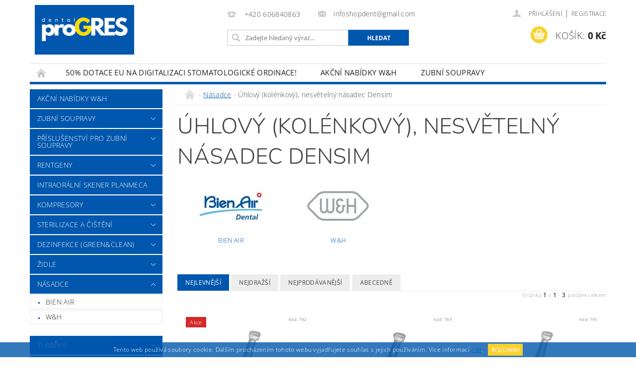

--- FILE ---
content_type: text/html; charset=utf-8
request_url: https://www.shopdent.cz/uhlovy--kolenkovy-nesvetelny-nasadec-densim/
body_size: 21653
content:
<!DOCTYPE html>
<html id="css" xml:lang='cs' lang='cs' class="external-fonts-loaded">
    <head>
        <link rel="preconnect" href="https://cdn.myshoptet.com" /><link rel="dns-prefetch" href="https://cdn.myshoptet.com" /><link rel="preload" href="https://cdn.myshoptet.com/prj/dist/master/cms/libs/jquery/jquery-1.11.3.min.js" as="script" />        <script>
dataLayer = [];
dataLayer.push({'shoptet' : {
    "pageId": 1254,
    "pageType": "parametricCategory",
    "currency": "CZK",
    "currencyInfo": {
        "decimalSeparator": ",",
        "exchangeRate": 1,
        "priceDecimalPlaces": 2,
        "symbol": "K\u010d",
        "symbolLeft": 0,
        "thousandSeparator": " "
    },
    "language": "cs",
    "projectId": 228444,
    "category": {
        "guid": "5394597a-6ccd-11e9-beb1-002590dad85e",
        "path": "N\u00e1sadce",
        "parentCategoryGuid": null
    },
    "cartInfo": {
        "id": null,
        "freeShipping": false,
        "freeShippingFrom": 5000,
        "leftToFreeGift": {
            "formattedPrice": "0 K\u010d",
            "priceLeft": 0
        },
        "freeGift": false,
        "leftToFreeShipping": {
            "priceLeft": 5000,
            "dependOnRegion": 0,
            "formattedPrice": "5 000 K\u010d"
        },
        "discountCoupon": [],
        "getNoBillingShippingPrice": {
            "withoutVat": 0,
            "vat": 0,
            "withVat": 0
        },
        "cartItems": [],
        "taxMode": "ORDINARY"
    },
    "cart": [],
    "customer": {
        "priceRatio": 1,
        "priceListId": 1,
        "groupId": null,
        "registered": false,
        "mainAccount": false
    }
}});
</script>

<!-- Google Tag Manager -->
<script>(function(w,d,s,l,i){w[l]=w[l]||[];w[l].push({'gtm.start':
new Date().getTime(),event:'gtm.js'});var f=d.getElementsByTagName(s)[0],
j=d.createElement(s),dl=l!='dataLayer'?'&l='+l:'';j.async=true;j.src=
'https://www.googletagmanager.com/gtm.js?id='+i+dl;f.parentNode.insertBefore(j,f);
})(window,document,'script','dataLayer','GTM-5RTKR74');</script>
<!-- End Google Tag Manager -->


        <meta http-equiv="content-type" content="text/html; charset=utf-8" />
        <title>násadec Densim</title>

        <meta name="viewport" content="width=device-width, initial-scale=1.0" />
        <meta name="format-detection" content="telephone=no" />

        
            <meta property="og:type" content="website"><meta property="og:site_name" content="shopdent.cz"><meta property="og:url" content="https://www.shopdent.cz/uhlovy--kolenkovy-nesvetelny-nasadec-densim/"><meta property="og:title" content="násadec Densim"><meta name="author" content="Shopdent"><meta name="web_author" content="Shoptet.cz"><meta name="dcterms.rightsHolder" content="www.shopdent.cz"><meta name="robots" content="index,follow"><meta property="og:image" content="https://www.shopdent.cz/user/categories/orig/807_wg-56-lt--synea-fusion-.jpg"><meta name="google-site-verification" content="CR3TzWcg-ExnlG7jJc1gmarRF_EjdVOVjyS4jeyDeWo"><meta name="description" content="Úhlový (kolénkový), světelný násadec Densim"><meta property="og:description" content="Úhlový (kolénkový), světelný násadec Densim">
        


        
        <noscript>
            <style media="screen">
                #category-filter-hover {
                    display: block !important;
                }
            </style>
        </noscript>
        
    <link href="https://cdn.myshoptet.com/prj/dist/master/cms/templates/frontend_templates/shared/css/font-face/open-sans.css" rel="stylesheet"><link href="https://cdn.myshoptet.com/prj/dist/master/cms/templates/frontend_templates/shared/css/font-face/nunito.css" rel="stylesheet"><link href="https://cdn.myshoptet.com/prj/dist/master/shop/dist/font-shoptet-04.css.7d79974e5b4cdb582ad8.css" rel="stylesheet">    <script>
        var oldBrowser = false;
    </script>
    <!--[if lt IE 9]>
        <script src="https://cdnjs.cloudflare.com/ajax/libs/html5shiv/3.7.3/html5shiv.js"></script>
        <script>
            var oldBrowser = '<strong>Upozornění!</strong> Používáte zastaralý prohlížeč, který již není podporován. Prosím <a href="https://www.whatismybrowser.com/" target="_blank" rel="nofollow">aktualizujte svůj prohlížeč</a> a zvyšte své UX.';
        </script>
    <![endif]-->

        <style>:root {--color-primary: #0057AD;--color-primary-h: 210;--color-primary-s: 100%;--color-primary-l: 34%;--color-primary-hover: #0057AD;--color-primary-hover-h: 210;--color-primary-hover-s: 100%;--color-primary-hover-l: 34%;--color-secondary: #fad02c;--color-secondary-h: 48;--color-secondary-s: 95%;--color-secondary-l: 58%;--color-secondary-hover: #ffe81e;--color-secondary-hover-h: 54;--color-secondary-hover-s: 100%;--color-secondary-hover-l: 56%;--color-tertiary: #000000;--color-tertiary-h: 0;--color-tertiary-s: 0%;--color-tertiary-l: 0%;--color-tertiary-hover: #000000;--color-tertiary-hover-h: 0;--color-tertiary-hover-s: 0%;--color-tertiary-hover-l: 0%;--color-header-background: #ffffff;--template-font: "Open Sans";--template-headings-font: "Nunito";--header-background-url: none;--cookies-notice-background: #1A1937;--cookies-notice-color: #F8FAFB;--cookies-notice-button-hover: #f5f5f5;--cookies-notice-link-hover: #27263f;--templates-update-management-preview-mode-content: "Náhled aktualizací šablony je aktivní pro váš prohlížeč."}</style>

        <style>:root {--logo-x-position: 10px;--logo-y-position: 10px;--front-image-x-position: 0px;--front-image-y-position: 0px;}</style>

        <link href="https://cdn.myshoptet.com/prj/dist/master/shop/dist/main-04.css.55ec9317567af1708cb4.css" rel="stylesheet" media="screen" />

        <link rel="stylesheet" href="https://cdn.myshoptet.com/prj/dist/master/cms/templates/frontend_templates/_/css/print.css" media="print" />
                                            <link rel="canonical" href="https://www.shopdent.cz/uhlovy--kolenkovy-nesvetelny-nasadec-densim/" />
        
        
        
        
                
                            <style>
                    /* custom background */
                    #main-wrapper {
                                                                            background-position: top center !important;
                            background-repeat: no-repeat !important;
                                                                            background-attachment: scroll !important;
                                                                    }
                </style>
                    
                <script>var shoptet = shoptet || {};shoptet.abilities = {"about":{"generation":2,"id":"04"},"config":{"category":{"product":{"image_size":"detail_alt_1"}},"navigation_breakpoint":991,"number_of_active_related_products":2,"product_slider":{"autoplay":false,"autoplay_speed":3000,"loop":true,"navigation":true,"pagination":true,"shadow_size":0}},"elements":{"recapitulation_in_checkout":true},"feature":{"directional_thumbnails":false,"extended_ajax_cart":false,"extended_search_whisperer":false,"fixed_header":false,"images_in_menu":false,"product_slider":false,"simple_ajax_cart":true,"smart_labels":false,"tabs_accordion":false,"tabs_responsive":false,"top_navigation_menu":false,"user_action_fullscreen":false}};shoptet.design = {"template":{"name":"Pop","colorVariant":"Sapphire"},"layout":{"homepage":"catalog4","subPage":"catalog3","productDetail":"catalog3"},"colorScheme":{"conversionColor":"#fad02c","conversionColorHover":"#ffe81e","color1":"#0057AD","color2":"#0057AD","color3":"#000000","color4":"#000000"},"fonts":{"heading":"Nunito","text":"Open Sans"},"header":{"backgroundImage":null,"image":null,"logo":"https:\/\/www.shopdent.czuser\/logos\/logo_dp_(200_x100).svg","color":"#ffffff"},"background":{"enabled":true,"color":{"enabled":false,"color":"#0057AD"},"image":{"url":null,"attachment":"scroll","position":"center"}}};shoptet.config = {};shoptet.events = {};shoptet.runtime = {};shoptet.content = shoptet.content || {};shoptet.updates = {};shoptet.messages = [];shoptet.messages['lightboxImg'] = "Obrázek";shoptet.messages['lightboxOf'] = "z";shoptet.messages['more'] = "Více";shoptet.messages['cancel'] = "Zrušit";shoptet.messages['removedItem'] = "Položka byla odstraněna z košíku.";shoptet.messages['discountCouponWarning'] = "Zapomněli jste uplatnit slevový kupón. Pro pokračování jej uplatněte pomocí tlačítka vedle vstupního pole, nebo jej smažte.";shoptet.messages['charsNeeded'] = "Prosím, použijte minimálně 3 znaky!";shoptet.messages['invalidCompanyId'] = "Neplané IČ, povoleny jsou pouze číslice";shoptet.messages['needHelp'] = "Potřebujete pomoc?";shoptet.messages['showContacts'] = "Zobrazit kontakty";shoptet.messages['hideContacts'] = "Skrýt kontakty";shoptet.messages['ajaxError'] = "Došlo k chybě; obnovte prosím stránku a zkuste to znovu.";shoptet.messages['variantWarning'] = "Zvolte prosím variantu produktu.";shoptet.messages['chooseVariant'] = "Zvolte variantu";shoptet.messages['unavailableVariant'] = "Tato varianta není dostupná a není možné ji objednat.";shoptet.messages['withVat'] = "včetně DPH";shoptet.messages['withoutVat'] = "bez DPH";shoptet.messages['toCart'] = "Do košíku";shoptet.messages['emptyCart'] = "Prázdný košík";shoptet.messages['change'] = "Změnit";shoptet.messages['chosenBranch'] = "Zvolená pobočka";shoptet.messages['validatorRequired'] = "Povinné pole";shoptet.messages['validatorEmail'] = "Prosím vložte platnou e-mailovou adresu";shoptet.messages['validatorUrl'] = "Prosím vložte platnou URL adresu";shoptet.messages['validatorDate'] = "Prosím vložte platné datum";shoptet.messages['validatorNumber'] = "Vložte číslo";shoptet.messages['validatorDigits'] = "Prosím vložte pouze číslice";shoptet.messages['validatorCheckbox'] = "Zadejte prosím všechna povinná pole";shoptet.messages['validatorConsent'] = "Bez souhlasu nelze odeslat.";shoptet.messages['validatorPassword'] = "Hesla se neshodují";shoptet.messages['validatorInvalidPhoneNumber'] = "Vyplňte prosím platné telefonní číslo bez předvolby.";shoptet.messages['validatorInvalidPhoneNumberSuggestedRegion'] = "Neplatné číslo — navržený region: %1";shoptet.messages['validatorInvalidCompanyId'] = "Neplatné IČ, musí být ve tvaru jako %1";shoptet.messages['validatorFullName'] = "Nezapomněli jste příjmení?";shoptet.messages['validatorHouseNumber'] = "Prosím zadejte správné číslo domu";shoptet.messages['validatorZipCode'] = "Zadané PSČ neodpovídá zvolené zemi";shoptet.messages['validatorShortPhoneNumber'] = "Telefonní číslo musí mít min. 8 znaků";shoptet.messages['choose-personal-collection'] = "Prosím vyberte místo doručení u osobního odběru, není zvoleno.";shoptet.messages['choose-external-shipping'] = "Upřesněte prosím vybraný způsob dopravy";shoptet.messages['choose-ceska-posta'] = "Pobočka České Pošty není určena, zvolte prosím některou";shoptet.messages['choose-hupostPostaPont'] = "Pobočka Maďarské pošty není vybrána, zvolte prosím nějakou";shoptet.messages['choose-postSk'] = "Pobočka Slovenské pošty není zvolena, vyberte prosím některou";shoptet.messages['choose-ulozenka'] = "Pobočka Uloženky nebyla zvolena, prosím vyberte některou";shoptet.messages['choose-zasilkovna'] = "Pobočka Zásilkovny nebyla zvolena, prosím vyberte některou";shoptet.messages['choose-ppl-cz'] = "Pobočka PPL ParcelShop nebyla vybrána, vyberte prosím jednu";shoptet.messages['choose-glsCz'] = "Pobočka GLS ParcelShop nebyla zvolena, prosím vyberte některou";shoptet.messages['choose-dpd-cz'] = "Ani jedna z poboček služby DPD Parcel Shop nebyla zvolená, prosím vyberte si jednu z možností.";shoptet.messages['watchdogType'] = "Je zapotřebí vybrat jednu z možností u sledování produktu.";shoptet.messages['watchdog-consent-required'] = "Musíte zaškrtnout všechny povinné souhlasy";shoptet.messages['watchdogEmailEmpty'] = "Prosím vyplňte e-mail";shoptet.messages['privacyPolicy'] = 'Musíte souhlasit s ochranou osobních údajů';shoptet.messages['amountChanged'] = '(množství bylo změněno)';shoptet.messages['unavailableCombination'] = 'Není k dispozici v této kombinaci';shoptet.messages['specifyShippingMethod'] = 'Upřesněte dopravu';shoptet.messages['PIScountryOptionMoreBanks'] = 'Možnost platby z %1 bank';shoptet.messages['PIScountryOptionOneBank'] = 'Možnost platby z 1 banky';shoptet.messages['PIScurrencyInfoCZK'] = 'V měně CZK lze zaplatit pouze prostřednictvím českých bank.';shoptet.messages['PIScurrencyInfoHUF'] = 'V měně HUF lze zaplatit pouze prostřednictvím maďarských bank.';shoptet.messages['validatorVatIdWaiting'] = "Ověřujeme";shoptet.messages['validatorVatIdValid'] = "Ověřeno";shoptet.messages['validatorVatIdInvalid'] = "DIČ se nepodařilo ověřit, i přesto můžete objednávku dokončit";shoptet.messages['validatorVatIdInvalidOrderForbid'] = "Zadané DIČ nelze nyní ověřit, protože služba ověřování je dočasně nedostupná. Zkuste opakovat zadání později, nebo DIČ vymažte s vaši objednávku dokončete v režimu OSS. Případně kontaktujte prodejce.";shoptet.messages['validatorVatIdInvalidOssRegime'] = "Zadané DIČ nemůže být ověřeno, protože služba ověřování je dočasně nedostupná. Vaše objednávka bude dokončena v režimu OSS. Případně kontaktujte prodejce.";shoptet.messages['previous'] = "Předchozí";shoptet.messages['next'] = "Následující";shoptet.messages['close'] = "Zavřít";shoptet.messages['imageWithoutAlt'] = "Tento obrázek nemá popisek";shoptet.messages['newQuantity'] = "Nové množství:";shoptet.messages['currentQuantity'] = "Aktuální množství:";shoptet.messages['quantityRange'] = "Prosím vložte číslo v rozmezí %1 a %2";shoptet.messages['skipped'] = "Přeskočeno";shoptet.messages.validator = {};shoptet.messages.validator.nameRequired = "Zadejte jméno a příjmení.";shoptet.messages.validator.emailRequired = "Zadejte e-mailovou adresu (např. jan.novak@example.com).";shoptet.messages.validator.phoneRequired = "Zadejte telefonní číslo.";shoptet.messages.validator.messageRequired = "Napište komentář.";shoptet.messages.validator.descriptionRequired = shoptet.messages.validator.messageRequired;shoptet.messages.validator.captchaRequired = "Vyplňte bezpečnostní kontrolu.";shoptet.messages.validator.consentsRequired = "Potvrďte svůj souhlas.";shoptet.messages.validator.scoreRequired = "Zadejte počet hvězdiček.";shoptet.messages.validator.passwordRequired = "Zadejte heslo, které bude obsahovat min. 4 znaky.";shoptet.messages.validator.passwordAgainRequired = shoptet.messages.validator.passwordRequired;shoptet.messages.validator.currentPasswordRequired = shoptet.messages.validator.passwordRequired;shoptet.messages.validator.birthdateRequired = "Zadejte datum narození.";shoptet.messages.validator.billFullNameRequired = "Zadejte jméno a příjmení.";shoptet.messages.validator.deliveryFullNameRequired = shoptet.messages.validator.billFullNameRequired;shoptet.messages.validator.billStreetRequired = "Zadejte název ulice.";shoptet.messages.validator.deliveryStreetRequired = shoptet.messages.validator.billStreetRequired;shoptet.messages.validator.billHouseNumberRequired = "Zadejte číslo domu.";shoptet.messages.validator.deliveryHouseNumberRequired = shoptet.messages.validator.billHouseNumberRequired;shoptet.messages.validator.billZipRequired = "Zadejte PSČ.";shoptet.messages.validator.deliveryZipRequired = shoptet.messages.validator.billZipRequired;shoptet.messages.validator.billCityRequired = "Zadejte název města.";shoptet.messages.validator.deliveryCityRequired = shoptet.messages.validator.billCityRequired;shoptet.messages.validator.companyIdRequired = "Zadejte IČ.";shoptet.messages.validator.vatIdRequired = "Zadejte DIČ.";shoptet.messages.validator.billCompanyRequired = "Zadejte název společnosti.";shoptet.messages['loading'] = "Načítám…";shoptet.messages['stillLoading'] = "Stále načítám…";shoptet.messages['loadingFailed'] = "Načtení se nezdařilo. Zkuste to znovu.";shoptet.messages['productsSorted'] = "Produkty seřazeny.";shoptet.messages['formLoadingFailed'] = "Formulář se nepodařilo načíst. Zkuste to prosím znovu.";shoptet.messages.moreInfo = "Více informací";shoptet.config.showAdvancedOrder = true;shoptet.config.orderingProcess = {active: false,step: false};shoptet.config.documentsRounding = '3';shoptet.config.documentPriceDecimalPlaces = '0';shoptet.config.thousandSeparator = ' ';shoptet.config.decSeparator = ',';shoptet.config.decPlaces = '2';shoptet.config.decPlacesSystemDefault = '2';shoptet.config.currencySymbol = 'Kč';shoptet.config.currencySymbolLeft = '0';shoptet.config.defaultVatIncluded = 1;shoptet.config.defaultProductMaxAmount = 9999;shoptet.config.inStockAvailabilityId = -1;shoptet.config.defaultProductMaxAmount = 9999;shoptet.config.inStockAvailabilityId = -1;shoptet.config.cartActionUrl = '/action/Cart';shoptet.config.advancedOrderUrl = '/action/Cart/GetExtendedOrder/';shoptet.config.cartContentUrl = '/action/Cart/GetCartContent/';shoptet.config.stockAmountUrl = '/action/ProductStockAmount/';shoptet.config.addToCartUrl = '/action/Cart/addCartItem/';shoptet.config.removeFromCartUrl = '/action/Cart/deleteCartItem/';shoptet.config.updateCartUrl = '/action/Cart/setCartItemAmount/';shoptet.config.addDiscountCouponUrl = '/action/Cart/addDiscountCoupon/';shoptet.config.setSelectedGiftUrl = '/action/Cart/setSelectedGift/';shoptet.config.rateProduct = '/action/ProductDetail/RateProduct/';shoptet.config.customerDataUrl = '/action/OrderingProcess/step2CustomerAjax/';shoptet.config.registerUrl = '/registrace/';shoptet.config.agreementCookieName = 'site-agreement';shoptet.config.cookiesConsentUrl = '/action/CustomerCookieConsent/';shoptet.config.cookiesConsentIsActive = 0;shoptet.config.cookiesConsentOptAnalytics = 'analytics';shoptet.config.cookiesConsentOptPersonalisation = 'personalisation';shoptet.config.cookiesConsentOptNone = 'none';shoptet.config.cookiesConsentRefuseDuration = 7;shoptet.config.cookiesConsentName = 'CookiesConsent';shoptet.config.agreementCookieExpire = 30;shoptet.config.cookiesConsentSettingsUrl = '/cookies-settings/';shoptet.config.fonts = {"google":{"attributes":"300,400,600,700,900:latin-ext","families":["Open Sans","Nunito"],"urls":["https:\/\/cdn.myshoptet.com\/prj\/dist\/master\/cms\/templates\/frontend_templates\/shared\/css\/font-face\/open-sans.css","https:\/\/cdn.myshoptet.com\/prj\/dist\/master\/cms\/templates\/frontend_templates\/shared\/css\/font-face\/nunito.css"]},"custom":{"families":["shoptet"],"urls":["https:\/\/cdn.myshoptet.com\/prj\/dist\/master\/shop\/dist\/font-shoptet-04.css.7d79974e5b4cdb582ad8.css"]}};shoptet.config.mobileHeaderVersion = '0';shoptet.config.fbCAPIEnabled = false;shoptet.config.fbPixelEnabled = false;shoptet.config.fbCAPIUrl = '/action/FacebookCAPI/';shoptet.content.regexp = /strana-[0-9]+[\/]/g;shoptet.content.colorboxHeader = '<div class="colorbox-html-content">';shoptet.content.colorboxFooter = '</div>';shoptet.customer = {};shoptet.csrf = shoptet.csrf || {};shoptet.csrf.token = 'csrf_mbbzNcxxcc51c653d5325f5e';shoptet.csrf.invalidTokenModal = '<div><h2>Přihlaste se prosím znovu</h2><p>Omlouváme se, ale Váš CSRF token pravděpodobně vypršel. Abychom mohli udržet Vaši bezpečnost na co největší úrovni potřebujeme, abyste se znovu přihlásili.</p><p>Děkujeme za pochopení.</p><div><a href="/login/?backTo=%2Fuhlovy--kolenkovy-nesvetelny-nasadec-densim%2F">Přihlášení</a></div></div> ';shoptet.csrf.formsSelector = 'csrf-enabled';shoptet.csrf.submitListener = true;shoptet.csrf.validateURL = '/action/ValidateCSRFToken/Index/';shoptet.csrf.refreshURL = '/action/RefreshCSRFTokenNew/Index/';shoptet.csrf.enabled = true;shoptet.config.googleAnalytics ||= {};shoptet.config.googleAnalytics.isGa4Enabled = true;shoptet.config.googleAnalytics.route ||= {};shoptet.config.googleAnalytics.route.ua = "UA";shoptet.config.googleAnalytics.route.ga4 = "GA4";shoptet.config.ums_a11y_category_page = true;shoptet.config.discussion_rating_forms = false;shoptet.config.ums_forms_redesign = false;shoptet.config.showPriceWithoutVat = '';shoptet.config.ums_a11y_login = false;</script>
        <script src="https://cdn.myshoptet.com/prj/dist/master/cms/libs/jquery/jquery-1.11.3.min.js"></script><script src="https://cdn.myshoptet.com/prj/dist/master/cms/libs/jquery/jquery-migrate-1.4.1.min.js"></script><script src="https://cdn.myshoptet.com/prj/dist/master/cms/libs/jquery/jquery-ui-1.8.24.min.js"></script>
    <script src="https://cdn.myshoptet.com/prj/dist/master/shop/dist/main-04.js.cd0f12ca7fcb266dd765.js"></script>
<script src="https://cdn.myshoptet.com/prj/dist/master/shop/dist/shared-2g.js.aa13ef3ecca51cd89ec5.js"></script><script src="https://cdn.myshoptet.com/prj/dist/master/cms/libs/jqueryui/i18n/datepicker-cs.js"></script><script>if (window.self !== window.top) {const script = document.createElement('script');script.type = 'module';script.src = "https://cdn.myshoptet.com/prj/dist/master/shop/dist/editorPreview.js.e7168e827271d1c16a1d.js";document.body.appendChild(script);}</script>        <script>
            jQuery.extend(jQuery.cybergenicsFormValidator.messages, {
                required: "Povinné pole",
                email: "Prosím vložte platnou e-mailovou adresu",
                url: "Prosím vložte platnou URL adresu",
                date: "Prosím vložte platné datum",
                number: "Vložte číslo",
                digits: "Prosím vložte pouze číslice",
                checkbox: "Zadejte prosím všechna povinná pole",
                validatorConsent: "Bez souhlasu nelze odeslat.",
                password: "Hesla se neshodují",
                invalidPhoneNumber: "Vyplňte prosím platné telefonní číslo bez předvolby.",
                invalidCompanyId: 'Nevalidní IČ, musí mít přesně 8 čísel (před kratší IČ lze dát nuly)',
                fullName: "Nezapomněli jste příjmení?",
                zipCode: "Zadané PSČ neodpovídá zvolené zemi",
                houseNumber: "Prosím zadejte správné číslo domu",
                shortPhoneNumber: "Telefonní číslo musí mít min. 8 znaků",
                privacyPolicy: "Musíte souhlasit s ochranou osobních údajů"
            });
        </script>
                                    
                
        
        <!-- User include -->
                <!-- api 1610(1200) html code header -->
<script type="text/javascript" website-id="7FB6A58E-053C-EE11-A3F1-00224825471C" backend-url="https://popup-server.azurewebsites.net" id="notify-script" src="https://popup-server.azurewebsites.net/pixel/script"></script>
<!-- project html code header -->
<link rel="apple-touch-icon" sizes="180x180" href="/user/documents/apple-touch-icon.png">
<link rel="icon" type="image/png" sizes="32x32" href="/user/documents/favicon-32x32.png">
<link rel="icon" type="image/png" sizes="16x16" href="/user/documents/favicon-16x16.png">
<link rel="manifest" href="/user/documents/site.webmanifest">
<link rel="mask-icon" href="/user/documents/safari-pinned-tab.svg" color="#5bbad5">
<link rel="shortcut icon" href="/user/documents/favicon.ico">
<meta name="msapplication-TileColor" content="#2d89ef">
<meta name="msapplication-config" content="/user/documents/browserconfig.xml">
<meta name="theme-color" content="#ffffff">

<style>
.cell-availability-value .p-question, .na-vyzadani {
 color: #fad02c !important;
  font-weight: bold;
}
#product-variants .variant-availability .p-question {
 color: #fad02c !important;
 font-weight: bold;
 text-decoration: none;
}
#product-variants .variant-availability .p-question:hover {
 text-decoration: underline;
}
#product-variants  .variant-availability {
  font-size: 0px !important;
}
#product-variants .variant-availability .p-question {
  font-size: 14px !important;
}
.na-vyzadani a:hover {
 text-decoration: underline;
}
.searchWhisperer__product__price {
    display: none;
}
.prices .na-vyzadani {
  margin-bottom: 25px;
}
.flag-cena-na-dotaz {
  display: none !important;
}
.na-vyzadani .link-icon.chat::before {
 display: none !important;
}
.na-vyzadani .link-icon {
  padding: 6px !important;
  color: black;
}
</style>


        <!-- /User include -->
                                <!-- Global site tag (gtag.js) - Google Analytics -->
    <script async src="https://www.googletagmanager.com/gtag/js?id=G-3C5J2NX4XV"></script>
    <script>
        
        window.dataLayer = window.dataLayer || [];
        function gtag(){dataLayer.push(arguments);}
        

        
        gtag('js', new Date());

                gtag('config', 'UA-132466014-1', { 'groups': "UA" });
        
                gtag('config', 'G-3C5J2NX4XV', {"groups":"GA4","send_page_view":false,"content_group":"category","currency":"CZK","page_language":"cs"});
        
                gtag('config', 'AW-790857660');
        
        
        
        
        
                    gtag('event', 'page_view', {"send_to":"GA4","page_language":"cs","content_group":"category","currency":"CZK"});
        
        
        
        
        
        
        
        
        
        
        
        
        
        document.addEventListener('DOMContentLoaded', function() {
            if (typeof shoptet.tracking !== 'undefined') {
                for (var id in shoptet.tracking.bannersList) {
                    gtag('event', 'view_promotion', {
                        "send_to": "UA",
                        "promotions": [
                            {
                                "id": shoptet.tracking.bannersList[id].id,
                                "name": shoptet.tracking.bannersList[id].name,
                                "position": shoptet.tracking.bannersList[id].position
                            }
                        ]
                    });
                }
            }

            shoptet.consent.onAccept(function(agreements) {
                if (agreements.length !== 0) {
                    console.debug('gtag consent accept');
                    var gtagConsentPayload =  {
                        'ad_storage': agreements.includes(shoptet.config.cookiesConsentOptPersonalisation)
                            ? 'granted' : 'denied',
                        'analytics_storage': agreements.includes(shoptet.config.cookiesConsentOptAnalytics)
                            ? 'granted' : 'denied',
                                                                                                'ad_user_data': agreements.includes(shoptet.config.cookiesConsentOptPersonalisation)
                            ? 'granted' : 'denied',
                        'ad_personalization': agreements.includes(shoptet.config.cookiesConsentOptPersonalisation)
                            ? 'granted' : 'denied',
                        };
                    console.debug('update consent data', gtagConsentPayload);
                    gtag('consent', 'update', gtagConsentPayload);
                    dataLayer.push(
                        { 'event': 'update_consent' }
                    );
                }
            });
        });
    </script>

                
                                                    </head>
        <body class="desktop id-1254 in-uhlovy--kolenkovy-nesvetelny-nasadec-densim template-04 type-category subtype-category-parametric page-category ajax-add-to-cart">
        
        <div id="fb-root"></div>
        <script>
            window.fbAsyncInit = function() {
                FB.init({
//                    appId            : 'your-app-id',
                    autoLogAppEvents : true,
                    xfbml            : true,
                    version          : 'v19.0'
                });
            };
        </script>
        <script async defer crossorigin="anonymous" src="https://connect.facebook.net/cs_CZ/sdk.js"></script>
        
<!-- Google Tag Manager (noscript) -->
<noscript><iframe src="https://www.googletagmanager.com/ns.html?id=GTM-5RTKR74"
height="0" width="0" style="display:none;visibility:hidden"></iframe></noscript>
<!-- End Google Tag Manager (noscript) -->


                
        
        <div id="main-wrapper">
            <div id="main-wrapper-in" class="large-12 medium-12 small-12">
                <div id="main" class="large-12 medium-12 small-12 row">

                    

                    <div id="header" class="large-12 medium-12 small-12 columns">
                        <header id="header-in" class="large-12 medium-12 small-12 clearfix">
                            
<div class="row">
    
                        <div class="large-4 medium-4 small-6 columns">
                        <a href="/" title="Shopdent" id="logo" data-testid="linkWebsiteLogo"><img src="https://cdn.myshoptet.com/usr/www.shopdent.cz/user/logos/logo_dp_(200_x100).svg" alt="Shopdent" /></a>
        </div>
    
    
        <div class="large-4 medium-4 small-12 columns">
                                                <div class="large-12 row collapse header-contacts">
                                                                                       <div class="large-6 medium-12 small-6 header-phone columns left">
                    <a href="tel:+420606840863" title="Telefon"><span>+420 606840863</span></a>
                    </div>
                                                    <div class="large-6 medium-12 small-6 header-email columns left">
                                                    <a href="mailto:infoshopdent@gmail.com"><span>infoshopdent@gmail.com</span></a>
                                            </div>
                            </div>
            
                        <div class="searchform large-12 medium-12 small-12" itemscope itemtype="https://schema.org/WebSite">
                <meta itemprop="headline" content="Úhlový (kolénkový), nesvětelný násadec Densim"/>
<meta itemprop="url" content="https://www.shopdent.cz"/>
        <meta itemprop="text" content="Úhlový (kolénkový), světelný násadec Densim"/>

                <form class="search-whisperer-wrap-v1 search-whisperer-wrap" action="/action/ProductSearch/prepareString/" method="post" itemprop="potentialAction" itemscope itemtype="https://schema.org/SearchAction" data-testid="searchForm">
                    <fieldset>
                        <meta itemprop="target" content="https://www.shopdent.cz/vyhledavani/?string={string}"/>
                        <div class="large-8 medium-8 small-12 left">
                            <input type="hidden" name="language" value="cs" />
                            <input type="search" name="string" itemprop="query-input" class="s-word" placeholder="Zadejte hledaný výraz..." autocomplete="off" data-testid="searchInput" />
                        </div>
                        <div class="tar large-4 medium-4 small-2 left b-search-wrap">
                            <input type="submit" value="Hledat" class="b-search tiny button" data-testid="searchBtn" />
                        </div>
                        <div class="search-whisperer-container-js"></div>
                        <div class="search-notice large-12 medium-12 small-12" data-testid="searchMsg">Prosím, použijte minimálně 3 znaky!</div>
                    </fieldset>
                </form>
            </div>
        </div>
    
    
        <div class="large-4 medium-4 small-12 columns">
                        <div id="top-links" class="large-12 medium-12 small-12">
                <span class="responsive-mobile-visible responsive-all-hidden box-account-links-trigger-wrap">
                    <span class="box-account-links-trigger"></span>
                </span>
                <ul class="responsive-mobile-hidden box-account-links list-inline list-reset">
                    
                                                                                                                        <li>
                                        <a class="icon-account-login" href="/login/?backTo=%2Fuhlovy--kolenkovy-nesvetelny-nasadec-densim%2F" title="Přihlášení" data-testid="signin" rel="nofollow"><span>Přihlášení</span></a>
                                    </li>
                                    <li>
                                        <span class="responsive-mobile-hidden"> |</span>
                                        <a href="/registrace/" title="Registrace" data-testid="headerSignup" rel="nofollow">Registrace</a>
                                    </li>
                                                                                                        
                </ul>
            </div>
                        
                                            
                <div class="place-cart-here">
                    <div id="header-cart-wrapper" class="header-cart-wrapper menu-element-wrap">
    <a href="/kosik/" id="header-cart" class="header-cart" data-testid="headerCart" rel="nofollow">
        <span class="responsive-mobile-hidden">Košík:</span>
        
        <strong class="header-cart-price" data-testid="headerCartPrice">
            0 Kč
        </strong>
    </a>

    <div id="cart-recapitulation" class="cart-recapitulation menu-element-submenu align-right hover-hidden" data-testid="popupCartWidget">
                    <div class="cart-reca-single darken tac" data-testid="cartTitle">
                Váš nákupní košík je prázdný            </div>
            </div>
</div>
                </div>
                    </div>
    
</div>

             <nav id="menu" class="large-12 medium-12 small-12"><ul class="inline-list list-inline valign-top-inline left"><li class="first-line"><a href="/" id="a-home" data-testid="headerMenuItem">Úvodní stránka</a></li><li class="menu-item-1990">
    <a href="/50-dotace-eu-na-digitalizace-zubni-ordinace/" data-testid="headerMenuItem">
        50% dotace EU na digitalizaci stomatologické ordinace!
    </a>
</li><li class="menu-item-1955">
    <a href="/akcni-nabidky/" data-testid="headerMenuItem">
        Akční nabídky W&amp;H
    </a>
</li><li class="menu-item-1692 navigation-submenu-trigger-wrap icon-menu-arrow-wrap">
        <a href="/zubni-soupravy/" data-testid="headerMenuItem">
                    <span class="navigation-submenu-trigger icon-menu-arrow-down icon-menu-arrow"></span>
                Zubní soupravy
    </a>
        <ul class="navigation-submenu navigation-menu">
                    <li class="menu-item-1710">
                <a href="/diplomat-zubni-soupravy/" data-image="https://cdn.myshoptet.com/usr/www.shopdent.cz/user/categories/thumb/diplomat.png">Diplomat</a>
            </li>
                    <li class="menu-item-1707">
                <a href="/planmeca-zubni-soupravy/" data-image="https://cdn.myshoptet.com/usr/www.shopdent.cz/user/categories/thumb/planmeca_logo-1.jpeg">Planmeca</a>
            </li>
                    <li class="menu-item-1576">
                <a href="/monitory-neovo/" data-image="https://cdn.myshoptet.com/usr/www.shopdent.cz/user/categories/thumb/neovo_dr-22e.jpeg">Monitory NEOVO</a>
            </li>
                    <li class="menu-item-888">
                <a href="/mikromotory/" data-image="https://cdn.myshoptet.com/usr/www.shopdent.cz/user/categories/thumb/dx-blue.png">Mikromotory</a>
            </li>
                    <li class="menu-item-748">
                <a href="/separatory-amalgamu/" data-image="https://cdn.myshoptet.com/usr/www.shopdent.cz/user/categories/thumb/06.jpg">Separátory amalgámu</a>
            </li>
            </ul>
    </li><li class="menu-item-1913 navigation-submenu-trigger-wrap icon-menu-arrow-wrap">
        <a href="/dentalni-hygiena/" data-testid="headerMenuItem">
                    <span class="navigation-submenu-trigger icon-menu-arrow-down icon-menu-arrow"></span>
                Dentální hygiena
    </a>
        <ul class="navigation-submenu navigation-menu">
                    <li class="menu-item-1916">
                <a href="/piskovace/" data-image="https://cdn.myshoptet.com/usr/www.shopdent.cz/user/categories/thumb/ems_master_shopdent.png">Pískovače</a>
            </li>
                    <li class="menu-item-1920">
                <a href="/prasky-do-piskovacu/" data-image="https://cdn.myshoptet.com/usr/www.shopdent.cz/user/categories/thumb/prophylaxis-powder-sensitive-zoom.png">Prášky do pískovačů</a>
            </li>
                    <li class="menu-item-1923">
                <a href="/savka-se-zrcatkem-2/" data-image="https://cdn.myshoptet.com/usr/www.shopdent.cz/user/categories/thumb/202310.jpg">Savka se zrcátkem</a>
            </li>
                    <li class="menu-item-1926">
                <a href="/ems-gbt-lounge/" data-image="https://cdn.myshoptet.com/usr/www.shopdent.cz/user/categories/thumb/4970_fey09538--1--2.jpg">EMS GBT Lounge</a>
            </li>
            </ul>
    </li><li class="menu-item-682">
    <a href="/nase-novinky/" data-testid="headerMenuItem">
        Novinky a nabídky
    </a>
</li><li class="menu-item-external-69">
    <a href="http://www.dental-pro.cz/servis/" target="_blank" data-testid="headerMenuItem">
        Servis
    </a>
</li><li class="menu-item-29">
    <a href="/kontakty/" data-testid="headerMenuItem">
        Kontakty
    </a>
</li><li class="menu-item-39">
    <a href="/obchodni-podminky/" data-testid="headerMenuItem">
        Obchodní podmínky
    </a>
</li></ul><div id="menu-helper-wrapper"><div id="menu-helper" data-testid="hamburgerMenu">&nbsp;</div><ul id="menu-helper-box"></ul></div></nav>

<script>
    $(document).ready(function() {
        checkSearchForm($('.searchform'), "Prosím, použijte minimálně 3 znaky!");
    });
    var userOptions = {
        carousel : {
            stepTimer : 6000,
            fadeTimer : 2000
        }
    };
</script>

                        </header>
                    </div>
                    <div id="main-in" class="large-12 medium-12 small-12 columns">
                        <div id="main-in-in" class="large-12 medium-12 small-12">
                            
                            <div id="content" class="large-12 medium-12 small-12 row">
                                
                                                                            <aside id="column-l" class="large-3 medium-3 small-12 columns">
                                            <div id="column-l-in">
                                                                                                                                                    <div class="box-even">
                        
<div id="categories">
                        <div class="categories cat-01" id="cat-1955">
                <div class="topic"><a href="/akcni-nabidky/">Akční nabídky W&amp;H</a></div>
        

    </div>
            <div class="categories cat-02 expandable" id="cat-1692">
                <div class="topic"><a href="/zubni-soupravy/">Zubní soupravy</a></div>
        
    <ul >
                    <li class="expandable"><a href="/diplomat-zubni-soupravy/" title="Diplomat">Diplomat</a>
            </li>                 <li ><a href="/planmeca-zubni-soupravy/" title="Planmeca">Planmeca</a>
            </li>                 <li ><a href="/monitory-neovo/" title="Monitory NEOVO">Monitory NEOVO</a>
                            </li>                 <li class="expandable"><a href="/mikromotory/" title="Mikromotory">Mikromotory</a>
            </li>                 <li class="expandable"><a href="/separatory-amalgamu/" title="Separátory amalgámu">Separátory amalgámu</a>
            </li>     </ul> 
    </div>
            <div class="categories cat-01 expandable" id="cat-1365">
                <div class="topic"><a href="/prislusenstvi-pro-zubni-soupravy/">Příslušenství pro zubní soupravy</a></div>
        
    <ul >
                    <li ><a href="/sani-cattani/" title="Sání Cattani">Sání Cattani</a>
                            </li>                 <li ><a href="/podsedaky-na-kresla/" title="Podsedáky na křesla">Podsedáky na křesla</a>
            </li>                 <li ><a href="/savka-se-zrcatkem/" title="Savka se zrcátkem">Savka se zrcátkem</a>
            </li>     </ul> 
    </div>
            <div class="categories cat-02 expandable" id="cat-1695">
                <div class="topic"><a href="/rentgeny/">Rentgeny</a></div>
        
    <ul >
                    <li ><a href="/intraoralni-rentgeny/" title="Intraorální rentgeny">Intraorální rentgeny</a>
            </li>                 <li ><a href="/panoramaticke-rentgeny-2d/" title="Panoramatické rentgeny 2D">Panoramatické rentgeny 2D</a>
            </li>                 <li ><a href="/3d-rentgeny/" title="3D rentgeny">3D rentgeny</a>
            </li>                 <li class="expandable"><a href="/zobrazovani/" title="Zobrazování">Zobrazování</a>
            </li>     </ul> 
    </div>
            <div class="categories cat-01" id="cat-1993">
                <div class="topic"><a href="/intraoralni-skener/">Intraorální skener PLANMECA</a></div>
        

    </div>
            <div class="categories cat-02 expandable" id="cat-1725">
                <div class="topic"><a href="/ekom-dentalni-kompresory-ekom/">Kompresory</a></div>
        
    <ul >
                    <li ><a href="/kompresory-a-prislusenstvi/" title="Kompresory a příslušenství">Kompresory a příslušenství</a>
                            </li>                 <li ><a href="/odsavaci-agregaty/" title="Odsávací agregáty">Odsávací agregáty</a>
                            </li>                 <li ><a href="/ekom-duo/" title="Kompresor s odsávačkou (DUO)">Kompresor s odsávačkou (DUO)</a>
                            </li>     </ul> 
    </div>
            <div class="categories cat-01 expandable" id="cat-1561">
                <div class="topic"><a href="/sterilizace-cisteni/">Sterilizace a čištění</a></div>
        
    <ul >
                    <li class="expandable"><a href="/autoklavy-wh-mocom/" title="Autoklávy (parní)">Autoklávy (parní)</a>
            </li>                 <li class="expandable"><a href="/udrzba-instrumentu/" title="Údržba instrumentů">Údržba instrumentů</a>
            </li>                 <li ><a href="/assistina-2/" title="Assistina">Assistina</a>
            </li>                 <li ><a href="/sterilizatory--horkovzduch/" title="Sterilizátory (horkovzduch)">Sterilizátory (horkovzduch)</a>
                            </li>                 <li ><a href="/svarecky/" title="Svářečky">Svářečky</a>
                            </li>                 <li class="expandable"><a href="/testy-sterilizace/" title="Testy sterilizace">Testy sterilizace</a>
            </li>     </ul> 
    </div>
            <div class="categories cat-02 expandable" id="cat-1299">
                <div class="topic"><a href="/metasys-dezinfekce/">Dezinfekce (Green&amp;Clean)</a></div>
        
    <ul >
                    <li ><a href="/dezinfekce-sani/" title="Dezinfekce sání">Dezinfekce sání</a>
                            </li>                 <li ><a href="/specificke-oblasti/" title="Specifické oblasti">Specifické oblasti</a>
                            </li>                 <li ><a href="/plochy/" title="Plochy">Plochy</a>
                            </li>                 <li ><a href="/nastroje/" title="Nástroje">Nástroje</a>
                            </li>     </ul> 
    </div>
            <div class="categories cat-01 expandable" id="cat-1932">
                <div class="topic"><a href="/zidle/">Židle</a></div>
        
    <ul >
                    <li ><a href="/zidle-diplomat-dental/" title="Diplomat dental">Diplomat dental</a>
                            </li>                 <li ><a href="/planmeca-zidle/" title="Planmeca">Planmeca</a>
                            </li>     </ul> 
    </div>
            <div class="categories cat-02 expandable cat-active expanded" id="cat-683">
                <div class="topic"><a href="/nasadce/" class="expanded">Násadce</a></div>
        
    <ul class="expanded">
                    <li ><a href="/nasadce-bienair/" title="Bien Air">Bien Air</a>
            </li>                 <li class="expandable"><a href="/nasadce-wh/" title="W&amp;H">W&amp;H</a>
            </li>     </ul> 
    </div>
            <div class="categories cat-01 expandable" id="cat-674">
                <div class="topic"><a href="/turbiny/">Turbíny</a></div>
        
    <ul >
                    <li ><a href="/rychlospojky-na-turbiny/" title="Rychlospojky na turbíny">Rychlospojky na turbíny</a>
                            </li>                 <li ><a href="/tur-bienair/" title="Bien Air">Bien Air</a>
            </li>                 <li class="expandable"><a href="/tu-wh/" title="W&amp;H">W&amp;H</a>
            </li>     </ul> 
    </div>
            <div class="categories cat-02 expandable" id="cat-1913">
                <div class="topic"><a href="/dentalni-hygiena/">Dentální hygiena</a></div>
        
    <ul >
                    <li ><a href="/piskovace/" title="Pískovače">Pískovače</a>
            </li>                 <li ><a href="/prasky-do-piskovacu/" title="Prášky do pískovačů">Prášky do pískovačů</a>
                            </li>                 <li ><a href="/savka-se-zrcatkem-2/" title="Savka se zrcátkem">Savka se zrcátkem</a>
                            </li>                 <li ><a href="/ems-gbt-lounge/" title="EMS GBT Lounge">EMS GBT Lounge</a>
                            </li>     </ul> 
    </div>
            <div class="categories cat-01 expandable" id="cat-1944">
                <div class="topic"><a href="/lm-dental-rucni-nastroje-2/">Ruční nástroje LM</a></div>
        
    <ul >
                    <li class="expandable"><a href="/lm-dental-rucni-nastroje/" title="LM dental">LM dental</a>
            </li>     </ul> 
    </div>
            <div class="categories cat-02 expanded" id="cat-1745">
                <div class="topic"><a href="/lm-dental-amdent-koncovky/" class="expanded">Koncovky ultrazvuku LM dental</a></div>
        

    </div>
            <div class="categories cat-01" id="cat-1669">
                <div class="topic"><a href="/cacan-svitidla/">Cacan D-TEC</a></div>
        

    </div>
            <div class="categories cat-02 expandable" id="cat-870">
                <div class="topic"><a href="/mikroskop-densim-optics/">Mikroskop</a></div>
        
    <ul >
                    <li ><a href="/densim-optics-2/" title="Densim">Densim</a>
                            </li>     </ul> 
    </div>
        
                                    <div class="categories cat-02 expandable" id="cat-manufacturers" data-testid="brandsList">
                
                <div class="topic"><a href="https://www.shopdent.cz/znacka/" data-testid="brandsText">Značky</a></div>
                <ul class="noDisplay">
                                            <li>
                            <a href="/bien-air-znacky/" data-testid="brandName">Bien Air</a>
                        </li>
                                            <li>
                            <a href="/bmt/" data-testid="brandName">BMT</a>
                        </li>
                                            <li>
                            <a href="/cacan-d-tec-2/" data-testid="brandName">Cacan D-TEC</a>
                        </li>
                                            <li>
                            <a href="/cattani/" data-testid="brandName">Cattani</a>
                        </li>
                                            <li>
                            <a href="/densim-znacky/" data-testid="brandName">Densim</a>
                        </li>
                                            <li>
                            <a href="/densim-optics/" data-testid="brandName">Densim OPTICS</a>
                        </li>
                                            <li>
                            <a href="/dentsply/" data-testid="brandName">Dentsply</a>
                        </li>
                                            <li>
                            <a href="/diplomat/" data-testid="brandName">Diplomat</a>
                        </li>
                                            <li>
                            <a href="/durr-dental/" data-testid="brandName">Dürr Dental</a>
                        </li>
                                            <li>
                            <a href="/ekom-dental/" data-testid="brandName">Ekom</a>
                        </li>
                                            <li>
                            <a href="/ems-switzerland/" data-testid="brandName">EMS Switzerland</a>
                        </li>
                                            <li>
                            <a href="/euronda/" data-testid="brandName">Euroseal</a>
                        </li>
                                            <li>
                            <a href="/kavo-imaging/" data-testid="brandName">KaVo imaging</a>
                        </li>
                                            <li>
                            <a href="/lm-instruments/" data-testid="brandName">LM Instruments</a>
                        </li>
                                            <li>
                            <a href="/lm-dental--finsko/" data-testid="brandName">LM-Dental, Finsko</a>
                        </li>
                                            <li>
                            <a href="/metasys-znacky/" data-testid="brandName">Metasys</a>
                        </li>
                                            <li>
                            <a href="/millseal/" data-testid="brandName">Millseal</a>
                        </li>
                                            <li>
                            <a href="/mocom-sterilizace/" data-testid="brandName">Mocom</a>
                        </li>
                                            <li>
                            <a href="/neovo/" data-testid="brandName">NEOVO</a>
                        </li>
                                            <li>
                            <a href="/orbis--nemecko/" data-testid="brandName">Orbis, Německo</a>
                        </li>
                                            <li>
                            <a href="/planmeca-oy/" data-testid="brandName">Planmeca</a>
                        </li>
                                            <li>
                            <a href="/wh-dental/" data-testid="brandName">W&amp;H</a>
                        </li>
                                            <li>
                            <a href="/woodpecker/" data-testid="brandName">Woodpecker</a>
                        </li>
                                    </ul>
            </div>
            
</div>

                    </div>
                                                                                                                                                        <div class="box-odd">
                        <div class="box category-filters">                
                    
                    
                    
    
                
                    
    
                    
                
                    
    
    <div id="filters-default-position" data-filters-default-position="left"></div>
    <div id="category-filter-wrapper" class="narrow-filters">

                    <div id="category-filter" class="valign-middle-block">
                
                                                                <div id="param-filter-left" class="large-3 medium-12 small-12 columns"><div><form action="/action/ProductsListing/setStockFilter/" method="post"><fieldset id="stock-filter"><div class="param-filter-single-cell large-12 medium-12 left"><label ><input data-url="https://www.shopdent.cz/uhlovy--kolenkovy-nesvetelny-nasadec-densim/?pv57=210&amp;pv54=213&amp;stock=1" data-filter-id="1" data-filter-code="stock" type="checkbox" name="stock" value="1" />Na skladě</label><noscript><p class="tar"><input type="submit" value="OK" /></p></noscript><input type="hidden" name="referer" value="/uhlovy--kolenkovy-nesvetelny-nasadec-densim/" /></div></fieldset></form></div>
    <div class="boolean-filter"><form action="/action/ProductsListing/setDoubledotFilter/" method="post"><fieldset class="parametric-filter doubledot-custom"><label class="doubledott-filter-single red strong large-6"><input data-url="https://www.shopdent.cz/uhlovy--kolenkovy-nesvetelny-nasadec-densim/?pv57=210&amp;pv54=213&amp;dd=1" data-filter-id="1" data-filter-code="dd" type="checkbox" name="dd[]" id="dd[]1" value="1"  />Akce</label><label class="doubledott-filter-single disabled element-disabled large-6"><input data-url="https://www.shopdent.cz/uhlovy--kolenkovy-nesvetelny-nasadec-densim/?pv57=210&amp;pv54=213&amp;dd=2" data-filter-id="2" data-filter-code="dd" type="checkbox" name="dd[]" id="dd[]2" value="2"  disabled="disabled" />Novinka</label><label class="doubledott-filter-single disabled element-disabled large-6"><input data-url="https://www.shopdent.cz/uhlovy--kolenkovy-nesvetelny-nasadec-densim/?pv57=210&amp;pv54=213&amp;dd=3" data-filter-id="3" data-filter-code="dd" type="checkbox" name="dd[]" id="dd[]3" value="3"  disabled="disabled" />Tip</label><label class="doubledott-filter-single disabled element-disabled large-6"><input data-url="https://www.shopdent.cz/uhlovy--kolenkovy-nesvetelny-nasadec-densim/?pv57=210&amp;pv54=213&amp;dd=14" data-filter-id="14" data-filter-code="dd" type="checkbox" name="dd[]" id="dd[]14" value="14"  disabled="disabled" />Tvrdé materiály</label><noscript><p class="tar"><input type="submit" value="OK" /></p></noscript><input type="hidden" name="referer" value="/uhlovy--kolenkovy-nesvetelny-nasadec-densim/" /></fieldset></form></div>
</div><div id="param-filter-center" class="large-6 medium-6 small-6 columns ">
    <div id="cat-price-filter" class="param-price-filter-wrap"><div id="slider-wrapper"><strong id="first-price"><span id="min">8682</span> Kč</strong><div id="slider-range" class="param-price-filter"></div><strong id="last-price"><span id="max">10497</span>  Kč</strong><span id="currencyExchangeRate" class="noDisplay">1</span><span id="categoryMinValue" class="noDisplay">8682</span><span id="categoryMaxValue" class="noDisplay">10497</span></div></div><form action="/action/ProductsListing/setPriceFilter/" method="post" id="price-filter-form"><fieldset id="price-filter"><input type="hidden" value="8682" name="priceMin" id="price-value-min" /><input type="hidden" value="10497" name="priceMax" id="price-value-max" /><input type="hidden" name="referer" value="/uhlovy--kolenkovy-nesvetelny-nasadec-densim/" /><noscript><p class="tar"><input type="submit" value="OK" /></p></noscript></fieldset></form>
</div><div id="param-filter-right" class="large-3 medium-6 small-6 columns tar"><a href="#category-products-wrapper" title="Položek k zobrazení: 3" class="show-filter-button tiny button">Položek k zobrazení: <strong>3</strong></a></div>



                                    
            </div>
        
                    
                                                                            
                            
                    <div class="category-filter-manufacturers tac">
                        <a href="#" title="Filtr podle parametrů, vlastností a výrobců" id="param-filter-hover">Filtr podle parametrů, vlastností a výrobců
                            <span class="icon-arrow-down-after">&nbsp;</span>
                        </a>
                    </div>
                
            
            
                
                                                                <div id="category-filter-hover" class="noDisplay">    <div id="category-filter-hover-content">
        
                                        
    <div id="manufacturer-filter" class="param-filter-single"><form action="/action/productsListing/setManufacturerFilter/" method="post"><fieldset class="parametric-filter"><strong>Značky</strong><br /><div class="param-filter-single-cell large-3 medium-4 small-12"><label class="disabled element-disabled"><input data-url="https://www.shopdent.cz/uhlovy--kolenkovy-nesvetelny-nasadec-densim:bien-air-znacky/?pv57=210&amp;pv54=213" data-filter-id="bien-air-znacky" data-filter-code="manufacturerId" type="checkbox" name="manufacturerId[]" id="manufacturerId[]bien-air-znacky" value="bien-air-znacky" disabled="disabled" />&nbsp;Bien Air&nbsp;<span class="parametric-filter-cell-count">(0)</span></label></div><div class="param-filter-single-cell large-3 medium-4 small-12"><label><input data-url="https://www.shopdent.cz/uhlovy--kolenkovy-nesvetelny-nasadec-densim:wh-dental/?pv57=210&amp;pv54=213" data-filter-id="wh-dental" data-filter-code="manufacturerId" type="checkbox" name="manufacturerId[]" id="manufacturerId[]wh-dental" value="wh-dental" />&nbsp;W&amp;H&nbsp;<span class="parametric-filter-cell-count">(3)</span></label></div><noscript><p class="tar"><input type="submit" value="OK" /></p></noscript><input type="hidden" name="referer" value="/uhlovy--kolenkovy-nesvetelny-nasadec-densim/" /></fieldset></form></div>

            
                            
    <div class="param-filter-single param-filter-single-id-57"><form method="post"><fieldset class="parametric-filter"><strong>Osvětlení</strong><br /><div class="param-filter-single-cell active large-3 medium-4 small-6"><label ><input data-url="https://www.shopdent.cz/uhlovy--kolenkovy-nesvetelny-nasadec-densim/?pv54=213" data-filter-id="57" data-filter-code="pv" type="checkbox" name="pv[]" id="pv[]210" value="Nesvětelný" checked="checked" />&nbsp;Nesvětelný&nbsp;<span class="parametric-filter-cell-count">(3)</span></label></div><div class="param-filter-single-cell large-3 medium-4 small-6"><label ><input data-url="https://www.shopdent.cz/uhlovy--kolenkovy-nesvetelny-nasadec-densim/?pv54=213&amp;pv57=210,216" data-filter-id="57" data-filter-code="pv" type="checkbox" name="pv[]" id="pv[]216" value="Světelný"  />&nbsp;Světelný&nbsp;<span class="parametric-filter-cell-count">(12)</span></label></div><input type="hidden" name="referer" value="/uhlovy--kolenkovy-nesvetelny-nasadec-densim/" /></fieldset></form></div><div class="param-filter-single param-filter-single-id-66"><form method="post"><fieldset class="parametric-filter"><strong>Poměr</strong><br /><div class="param-filter-single-cell large-3 medium-4 small-6"><label  class="disabled element-disabled"><input data-url="https://www.shopdent.cz/uhlovy--kolenkovy-nesvetelny-nasadec-densim/?pv57=210&amp;pv54=213&amp;pv66=222" data-filter-id="66" data-filter-code="pv" type="checkbox" name="pv[]" id="pv[]222" value="1:5"  disabled="disabled" />&nbsp;1:5&nbsp;<span class="parametric-filter-cell-count">(0)</span></label></div><div class="param-filter-single-cell large-3 medium-4 small-6"><label ><input data-url="https://www.shopdent.cz/uhlovy--kolenkovy-nesvetelny-nasadec-densim/?pv57=210&amp;pv54=213&amp;pv66=225" data-filter-id="66" data-filter-code="pv" type="checkbox" name="pv[]" id="pv[]225" value="1:1"  />&nbsp;1:1&nbsp;<span class="parametric-filter-cell-count">(2)</span></label></div><div class="param-filter-single-cell large-3 medium-4 small-6"><label ><input data-url="https://www.shopdent.cz/uhlovy--kolenkovy-nesvetelny-nasadec-densim/?pv57=210&amp;pv54=213&amp;pv66=228" data-filter-id="66" data-filter-code="pv" type="checkbox" name="pv[]" id="pv[]228" value="4:1"  />&nbsp;4:1&nbsp;<span class="parametric-filter-cell-count">(1)</span></label></div><div class="param-filter-single-cell large-3 medium-4 small-6"><label  class="disabled element-disabled"><input data-url="https://www.shopdent.cz/uhlovy--kolenkovy-nesvetelny-nasadec-densim/?pv57=210&amp;pv54=213&amp;pv66=231" data-filter-id="66" data-filter-code="pv" type="checkbox" name="pv[]" id="pv[]231" value="1:4,5"  disabled="disabled" />&nbsp;1:4,5&nbsp;<span class="parametric-filter-cell-count">(0)</span></label></div><div class="param-filter-single-cell large-3 medium-4 small-6"><label  class="disabled element-disabled"><input data-url="https://www.shopdent.cz/uhlovy--kolenkovy-nesvetelny-nasadec-densim/?pv57=210&amp;pv54=213&amp;pv66=234" data-filter-id="66" data-filter-code="pv" type="checkbox" name="pv[]" id="pv[]234" value="2:1"  disabled="disabled" />&nbsp;2:1&nbsp;<span class="parametric-filter-cell-count">(0)</span></label></div><input type="hidden" name="referer" value="/uhlovy--kolenkovy-nesvetelny-nasadec-densim/" /></fieldset></form></div><div class="param-filter-single param-filter-single-id-54"><form method="post"><fieldset class="parametric-filter"><strong>Provedení</strong><br /><div class="param-filter-single-cell large-3 medium-4 small-6"><label ><input data-url="https://www.shopdent.cz/uhlovy--kolenkovy-nesvetelny-nasadec-densim/?pv57=210&amp;pv54=213,207" data-filter-id="54" data-filter-code="pv" type="checkbox" name="pv[]" id="pv[]207" value="Přímý"  />&nbsp;Přímý&nbsp;<span class="parametric-filter-cell-count">(2)</span></label></div><div class="param-filter-single-cell active large-3 medium-4 small-6"><label ><input data-url="https://www.shopdent.cz/uhlovy--kolenkovy-nesvetelny-nasadec-densim/?pv57=210" data-filter-id="54" data-filter-code="pv" type="checkbox" name="pv[]" id="pv[]213" value="Úhlový (kolénkový)" checked="checked" />&nbsp;Úhlový (kolénkový)&nbsp;<span class="parametric-filter-cell-count">(3)</span></label></div><input type="hidden" name="referer" value="/uhlovy--kolenkovy-nesvetelny-nasadec-densim/" /></fieldset></form></div><noscript><p class="tar"><input type="submit" value="OK" /></p></noscript>

                    
    </div>


            <div id="param-filter-bottom" class="row collapse">
            <div class="param-filter-actual">
                <div id="clear-filters">
                    <a href="/nasadce/" title="Vymazat všechny filtry">Vymazat všechny filtry</a>
                </div>
            </div>

            
                <div id="param-filter-actual-button" class="show-for-medium-down">
                                        <a href="#category-products-wrapper" title="Položek k zobrazení: &lt;strong&gt;3&lt;/strong&gt;" class="show-filter-button tiny button">Položek k zobrazení: <strong>3</strong></a>
                </div>
            
        </div>
    
</div>
                                    
            
        
        
    </div>

    <script src="https://cdn.myshoptet.com/prj/dist/master/shop/dist/priceFilter.js.52a6694ae522a1038b31.js"></script>
    </div>
                    </div>
                                                                                                                                                                                                    <div class="box-even">
                            
    <section class="box section hide-for-small">
        <h3 class="topic"><a href="/nase-novinky/">Novinky a nabídky</a></h3>
                                    <article>
                                            <time class="small"> 25.7.2025</time>
                                        <h4><a href="https://www.shopdent.cz/50-dotace-eu-na-digitalizace-zubni-ordinace/" title="Dotace 50% z EU na digitalizace"
                                                   >Dotace 50% z EU na digitalizace</a></h4>
                                                        </article>
                                                <article>
                                            <time class="small"> 21.5.2025</time>
                                        <h4><a href="/nase-novinky/nova-ortodonticka-souprava-diplomat/" title="Nová ortodontická souprava Diplomat"
                                                   >Nová ortodontická souprava Diplomat</a></h4>
                                                        </article>
                                                <article>
                                            <time class="small"> 3.11.2024</time>
                                        <h4><a href="/nase-novinky/podzimni-akce-diplomat-dental/" title="Podzimní akce Diplomat dental"
                                                   >Podzimní akce Diplomat dental</a></h4>
                                                        </article>
                                </section>


                        </div>
                                                                                                                                                                                                                                    <div class="box-odd">
                        <div id="toplist" class="tac hide-for-small">
    
<script><!--
document.write ('<img src="https://toplist.cz/dot.asp?id=1787249&amp;http='+escape(document.referrer)+'&amp;wi='+escape(window.screen.width)+'&amp;he='+escape(window.screen.height)+'&amp;cd='+escape(window.screen.colorDepth)+'&amp;t='+escape(document.title)+'" width="1" height="1" alt="TOPlist" />');
//--></script>
<noscript><div class="no-css"><img src="https://toplist.cz/dot.asp?id=1787249" style="border:0" alt="TOPlist" width="1" height="1" /></div></noscript>

</div>

                    </div>
                                                                                                                                                        <div class="box-even">
                        <div class="box no-border hide-for-small" id="facebookWidget">
    <h3 class="topic">Facebook</h3>
    <div class="fb-page" data-href="https://www.facebook.com/dentalprogres/" data-hide-cover="false" data-show-facepile="true" data-show-posts="false" data-width="191" data-height="398" style="overflow:hidden"><div class="fb-xfbml-parse-ignore"><blockquote cite="https://www.facebook.com/dentalprogres/"><a href="https://www.facebook.com/dentalprogres/">Shopdent</a></blockquote></div></div>

</div>

                    </div>
                                                                                                                                                        <div class="box-odd">
                                    <div class="box no-border hide-for-small" id="instagramWidget">
            <h3 class="topic">Instagram</h3>
            <div class="instagram-widget columns-3">
            <a href="https://www.instagram.com/p/DSJ6BvtjEPJ/" target="_blank">
            <img
                                                            src="https://cdn.myshoptet.com/usr/www.shopdent.cz/user/system/instagram/320_599334835_18327833458242870_429034009543395376_n.jpg"
                                        loading="lazy"
                                alt="✅ NAINSTALOVÁNO @diplomat_dental DIPLOMAT MODEL ONE 100 Spolehlivý, ergonomický a vyrobený tak, aby vydržel — pro každou..."
                                    data-thumbnail-small="https://cdn.myshoptet.com/usr/www.shopdent.cz/user/system/instagram/320_599334835_18327833458242870_429034009543395376_n.jpg"
                    data-thumbnail-medium="https://cdn.myshoptet.com/usr/www.shopdent.cz/user/system/instagram/658_599334835_18327833458242870_429034009543395376_n.jpg"
                            />
        </a>
            <a href="https://www.instagram.com/p/DRj-yGUjGJO/" target="_blank">
            <img
                                                            src="https://cdn.myshoptet.com/usr/www.shopdent.cz/user/system/instagram/320_588600775_18326317363242870_6950934294227513581_n.jpg"
                                        loading="lazy"
                                alt="✅ Nainstalováno @diplomat_dental DIPLOMAT MODEL ONE 100 Nejlepší poměr cena/výkon. Barevný displej, tlačítkové ovládání...."
                                    data-thumbnail-small="https://cdn.myshoptet.com/usr/www.shopdent.cz/user/system/instagram/320_588600775_18326317363242870_6950934294227513581_n.jpg"
                    data-thumbnail-medium="https://cdn.myshoptet.com/usr/www.shopdent.cz/user/system/instagram/658_588600775_18326317363242870_6950934294227513581_n.jpg"
                            />
        </a>
            <a href="https://www.instagram.com/p/DRhhIppjBnW/" target="_blank">
            <img
                                                            src="https://cdn.myshoptet.com/usr/www.shopdent.cz/user/system/instagram/320_588639975_18326225023242870_8484254375042067843_n.jpg"
                                        loading="lazy"
                                alt="✅ Nainstalováno @diplomat_dental DIPLOMAT MODEL PRO 800 Vlajková loď #diplomatdental Pro 800. Stacionární (liftová) zubní..."
                                    data-thumbnail-small="https://cdn.myshoptet.com/usr/www.shopdent.cz/user/system/instagram/320_588639975_18326225023242870_8484254375042067843_n.jpg"
                    data-thumbnail-medium="https://cdn.myshoptet.com/usr/www.shopdent.cz/user/system/instagram/658_588639975_18326225023242870_8484254375042067843_n.jpg"
                            />
        </a>
            <a href="https://www.instagram.com/p/DPyoyX-jI1L/" target="_blank">
            <img
                                                            src="https://cdn.myshoptet.com/usr/www.shopdent.cz/user/system/instagram/320_564099797_18319283389242870_7685157866239292555_n.jpg"
                                        loading="lazy"
                                alt="Děkujeme vám za přízeň. 🥳 #pragodent2025"
                                    data-thumbnail-small="https://cdn.myshoptet.com/usr/www.shopdent.cz/user/system/instagram/320_564099797_18319283389242870_7685157866239292555_n.jpg"
                    data-thumbnail-medium="https://cdn.myshoptet.com/usr/www.shopdent.cz/user/system/instagram/658_564099797_18319283389242870_7685157866239292555_n.jpg"
                            />
        </a>
            <a href="https://www.instagram.com/p/DOtBQ1GCNNf/" target="_blank">
            <img
                                                            src="https://cdn.myshoptet.com/usr/www.shopdent.cz/user/system/instagram/320_550761893_18315357385242870_5241810852333974129_n.jpg"
                                        loading="lazy"
                                alt="#pragodent2025 📍PVA EXPO Praha 📅 9-11.10.2025"
                                    data-thumbnail-small="https://cdn.myshoptet.com/usr/www.shopdent.cz/user/system/instagram/320_550761893_18315357385242870_5241810852333974129_n.jpg"
                    data-thumbnail-medium="https://cdn.myshoptet.com/usr/www.shopdent.cz/user/system/instagram/658_550761893_18315357385242870_5241810852333974129_n.jpg"
                            />
        </a>
            <a href="https://www.instagram.com/p/DOIhcWniHlW/" target="_blank">
            <img
                                                            src="https://cdn.myshoptet.com/usr/www.shopdent.cz/user/system/instagram/320_542326767_18313742977242870_4946558255938694283_n.jpg"
                                        loading="lazy"
                                alt="✅ Nainstalováno @diplomat_dental DIPLOMAT MODEL ONE 100 🎀 Veselá a příjemná barva čalounění BLUSH tomuto křeslu náramně..."
                                    data-thumbnail-small="https://cdn.myshoptet.com/usr/www.shopdent.cz/user/system/instagram/320_542326767_18313742977242870_4946558255938694283_n.jpg"
                    data-thumbnail-medium="https://cdn.myshoptet.com/usr/www.shopdent.cz/user/system/instagram/658_542326767_18313742977242870_4946558255938694283_n.jpg"
                            />
        </a>
            <a href="https://www.instagram.com/p/DKCbUB0NJ7Z/" target="_blank">
            <img
                                                            src="https://cdn.myshoptet.com/usr/www.shopdent.cz/user/system/instagram/320_500433467_18302508295242870_5631703598483331432_n.jpg"
                                        loading="lazy"
                                alt="Nejen dentální souprava – ale skutečné plátno. 🎨 Ručně vyráběné a umělecky zpracované soupravy 🔧 Plně personalizovatelné –..."
                                    data-thumbnail-small="https://cdn.myshoptet.com/usr/www.shopdent.cz/user/system/instagram/320_500433467_18302508295242870_5631703598483331432_n.jpg"
                    data-thumbnail-medium="https://cdn.myshoptet.com/usr/www.shopdent.cz/user/system/instagram/658_500433467_18302508295242870_5631703598483331432_n.jpg"
                            />
        </a>
            <a href="https://www.instagram.com/p/DJxEd0jNziH/" target="_blank">
            <img
                                                            src="https://cdn.myshoptet.com/usr/www.shopdent.cz/user/system/instagram/320_498693693_18301745104242870_4673238777247898456_n.jpg"
                                        loading="lazy"
                                alt="ℹ️ Pojďme si představit řadu ONE od #diplomatdental Model One 100 - Nesená souprava Model One 200 - Stacionární souprava..."
                                    data-thumbnail-small="https://cdn.myshoptet.com/usr/www.shopdent.cz/user/system/instagram/320_498693693_18301745104242870_4673238777247898456_n.jpg"
                    data-thumbnail-medium="https://cdn.myshoptet.com/usr/www.shopdent.cz/user/system/instagram/658_498693693_18301745104242870_4673238777247898456_n.jpg"
                            />
        </a>
            <a href="https://www.instagram.com/p/DJTq0aLNAvc/" target="_blank">
            <img
                                                            src="https://cdn.myshoptet.com/usr/www.shopdent.cz/user/system/instagram/320_495989763_18300486355242870_8990093841318163764_n.jpg"
                                        loading="lazy"
                                alt="Nainstalováno ✅ @diplomat_dental DIPLOMAT MODEL ONE 100 Nesená zubní souprava Tlačítková ovládací klávesnice Bez-uhlíkové..."
                                    data-thumbnail-small="https://cdn.myshoptet.com/usr/www.shopdent.cz/user/system/instagram/320_495989763_18300486355242870_8990093841318163764_n.jpg"
                    data-thumbnail-medium="https://cdn.myshoptet.com/usr/www.shopdent.cz/user/system/instagram/658_495989763_18300486355242870_8990093841318163764_n.jpg"
                            />
        </a>
        <div class="instagram-follow-btn">
        <span>
            <a href="https://www.instagram.com/dentalprocz/" target="_blank">
                Sledovat na Instagramu            </a>
        </span>
    </div>
</div>

        </div>
    
                    </div>
                                                                                                        </div>
                                        </aside>
                                                                    

                                
                                    <main id="content-in" class="large-9 medium-9 small-12 columns">

                                                                                                                                    <p id="navigation" itemscope itemtype="https://schema.org/BreadcrumbList">
                                                                                                        <span id="navigation-first" data-basetitle="Shopdent" itemprop="itemListElement" itemscope itemtype="https://schema.org/ListItem">
                    <a href="/" itemprop="item" class="navigation-home-icon">
                        &nbsp;<meta itemprop="name" content="Domů" />                    </a>
                    <meta itemprop="position" content="1" />
                    <span class="navigation-bullet">&nbsp;&rsaquo;&nbsp;</span>
                </span>
                                                        <span id="navigation-1" itemprop="itemListElement" itemscope itemtype="https://schema.org/ListItem">
                        <a href="/nasadce/" itemprop="item"><span itemprop="name">Násadce</span></a>
                        <meta itemprop="position" content="2" />
                        <span class="navigation-bullet">&nbsp;&rsaquo;&nbsp;</span>
                    </span>
                                                                            <span id="navigation-2" itemprop="itemListElement" itemscope itemtype="https://schema.org/ListItem">
                        <meta itemprop="item" content="https://www.shopdent.cz/uhlovy--kolenkovy-nesvetelny-nasadec-densim/" />
                        <meta itemprop="position" content="3" />
                        <span itemprop="name" data-title="Úhlový (kolénkový), nesvětelný násadec Densim">Úhlový (kolénkový), nesvětelný násadec Densim</span>
                    </span>
                            </p>
                                                                                                                        


                                                                                    
    
        <h1>Úhlový (kolénkový), nesvětelný násadec Densim</h1>
                

                
    
                    <div id="subcategories" class="subcategories with-image">
                                    
                        <div class="subcategories-single large-3 medium-4 small-6">
                            <a href="/nasadce-bienair/" title="Bien Air" class="cc-main-cat">
                                                                                                                                                
                                    <div class="image">
                                        <img src="https://cdn.myshoptet.com/usr/www.shopdent.cz/user/categories/thumb/bien_air_logo-2.jpg" alt="Bien Air" />
                                    </div>
                                
                                <span class="text">
                                    Bien Air
                                </span>
                            </a>
                        </div>
                    
                                    
                        <div class="subcategories-single large-3 medium-4 small-6">
                            <a href="/nasadce-wh/" title="W&amp;H" class="cc-main-cat">
                                                                                                                                                
                                    <div class="image">
                                        <img src="https://cdn.myshoptet.com/usr/www.shopdent.cz/user/categories/thumb/wh_logo-2.jpg" alt="W&amp;H" />
                                    </div>
                                
                                <span class="text">
                                    W&amp;H
                                </span>
                            </a>
                        </div>
                    
                            </div>
        
        
            
                <div class="clear">&nbsp;</div>

                                        
        <div id="filters-wrapper"></div>
            

                            <div id="category-tabs" class="row collapse">
    <form action="/action/ProductsListing/sortProducts/" method="post" class="large-10 medium-10 small-12 left">
        <input type="hidden" name="contentOrder" value="default">
        <fieldset>
            <input type="hidden" name="referer" value="/uhlovy--kolenkovy-nesvetelny-nasadec-densim/" />
                            <span class="tab-single active tiny button">
                    <label>
                        <input data-url="https://www.shopdent.cz/uhlovy--kolenkovy-nesvetelny-nasadec-densim/?pv57=210&amp;pv54=213&amp;order=price" type="radio" name="order" value="price" checked /> Nejlevnější
                    </label>
                </span>
                            <span class="tab-single tiny button">
                    <label>
                        <input data-url="https://www.shopdent.cz/uhlovy--kolenkovy-nesvetelny-nasadec-densim/?pv57=210&amp;pv54=213&amp;order=-price" type="radio" name="order" value="-price" /> Nejdražší
                    </label>
                </span>
                            <span class="tab-single tiny button">
                    <label>
                        <input data-url="https://www.shopdent.cz/uhlovy--kolenkovy-nesvetelny-nasadec-densim/?pv57=210&amp;pv54=213&amp;order=bestseller" type="radio" name="order" value="bestseller" /> Nejprodávanější
                    </label>
                </span>
                            <span class="tab-single tiny button">
                    <label>
                        <input data-url="https://www.shopdent.cz/uhlovy--kolenkovy-nesvetelny-nasadec-densim/?pv57=210&amp;pv54=213&amp;order=name" type="radio" name="order" value="name" /> Abecedně
                    </label>
                </span>
                    </fieldset>

        <noscript>
            <p class="tar">
                <input type="submit" value="OK" />
            </p>
        </noscript>
    </form>

    <div id="tab-pagi" class="large-2 medium-2 small-12 fr tar">
            </div>
</div>
<p class="tar pagination-category-tabs info-paging">
    <span class="responsive-mobile-hidden pagination-description-pages">Stránka <strong>1</strong> z <strong>1</strong> - </span>
    <span class="pagination-description-total"><strong>3</strong> položek celkem</span>
</p>
                        <div id="category-products-wrapper">
                            <ul class="products large-block-grid-3 medium-block-grid-2 small-block-grid-1" data-testid="productCards">
                        
            
        
    
        
                        
    <li class="product"
        data-micro="product" data-micro-product-id="792" data-micro-identifier="1964d098-af42-11e8-a8f6-002590dad85e" data-testid="productItem">
        <div class="columns">
            <div class="p-image">
        <a href="/alegra-2014-3/we-56/">
        
        <img src="https://cdn.myshoptet.com/usr/www.shopdent.cz/user/shop/detail_small/792_we-56.jpg?66a9247e"
            alt="WE-56"
                        width="290"
            height="218"
            data-micro="image"
             />
    </a>
                                        <span class="boolean-icons">                            
                    <span class="bool-icon-single bool-action">
                        Akce
                    </span>
                
                                            </span>
                                        <small class="product-code">Kód: <span data-micro="sku">792</span></small>
            </div>

<div class="p-info">
    <a href="/alegra-2014-3/we-56/" class="p-name" data-micro="url">
        <span data-micro="name" data-testid="productCardName">WE-56</span>
            </a>
        <form action="/action/Cart/addCartItem/" method="post" class="p-action csrf-enabled" data-testid="formProduct">
    <input type="hidden" name="language" value="cs" />
            <input type="hidden" name="priceId" value="798" />
        <input type="hidden" name="productId" value="792" />
        <fieldset>
            <div class="p-type-descr">
                                                                    <span class="p-cat-availability" style="color:#036400">
                            <span class="show-tooltip acronym" title="Skladem u dodavatele.<br />
Dodací lhůta může být delší.">
                    Externí sklad
                </span>
                                </span>
                                                                                                            <span class="p-cat-warranty">Záruka: 1 rok</span>
                                                    
            </div>
            <div class="p-detail large-12 medium-12 small-12">
                                                    <div class="shortDescription" data-micro="description" data-testid="productCardShortDescr">
                                                    Kolénkový nesvětelný násadec 1:1 s tlačítkovým upínacím systémem kleštinky pro vrtáčky Ø 2.35 mm.
                                            </div>
                                                                            <p class="p-standard-price">
                                                        
                                                            
                                                        
                                                            
                        </p>
                                                </div>
            <div class="large-12 medium-12 small-12 product-cart-detail">
                <div class="row collapse">
                    
                                                    <div class="left large-7 medium-7 small-7">
                                                                                                    <span class="p-additional-price">
                                                                                                                            7 175,21 Kč
                                                                                                                            bez DPH                                                                            </span>
                                                                                                <strong class="p-main-price" data-micro="offer"
    data-micro-price="8682.00"
    data-micro-price-currency="CZK"
    data-micro-warranty="1 rok"
            data-micro-availability="https://schema.org/InStock"
    >
                                    <span class="p-det-main-price" data-testid="productCardPrice">
                                                                                                                            8 682 Kč
                                                                            </span>
                                </strong>
                                    

                            </div>
                            <div class="p-cart-button left tar large-5 medium-5 small-5">
                                                                                                                                            <span class="large-3 medium-3 small-3 field-text-wrap">
                                            <span class="show-tooltip add-pcs-tooltip js-add-pcs-tooltip" title="Není možné zakoupit více než 9999 ks." data-testid="tooltip"></span>
<span class="show-tooltip remove-pcs-tooltip js-remove-pcs-tooltip" title="Minimální množství, které lze zakoupit, je 1 ks." data-testid="tooltip"></span>

<input type="number" name="amount" value="1" data-decimals="0" data-min="1" data-max="9999" step="1" min="1" max="9999" class="amount pcs tac field-text-product field-text" autocomplete="off" data-testid="cartAmount" />
                                        </span>
                                        <span class="large-9 medium-9 small-9 b-cart button-cart-advanced-wrap button-success-wrap button-product-wrap button-wrap">
                                            <input type="submit" value="Do košíku" class="b-cart2 button-content-product button-content small button success" data-testid="buttonAddToCart"/>
                                        </span>
                                                                                                </div>
                        
                    
                </div>
            </div>
        </fieldset>
    </form>
</div>
        </div>
    </li>
        <li class="product"
        data-micro="product" data-micro-product-id="789" data-micro-identifier="72917d9e-af40-11e8-a8f6-002590dad85e" data-testid="productItem">
        <div class="columns">
            <div class="p-image">
        <a href="/alegra-2014-3/we-57/">
        
        <img src="https://cdn.myshoptet.com/usr/www.shopdent.cz/user/shop/detail_small/789_we-57.jpg?66a9247e"
            alt="WE-57"
                        width="290"
            height="218"
            data-micro="image"
             />
    </a>
                                        <small class="product-code">Kód: <span data-micro="sku">789</span></small>
            </div>

<div class="p-info">
    <a href="/alegra-2014-3/we-57/" class="p-name" data-micro="url">
        <span data-micro="name" data-testid="productCardName">WE-57</span>
            </a>
        <form action="/action/Cart/addCartItem/" method="post" class="p-action csrf-enabled" data-testid="formProduct">
    <input type="hidden" name="language" value="cs" />
            <input type="hidden" name="priceId" value="795" />
        <input type="hidden" name="productId" value="789" />
        <fieldset>
            <div class="p-type-descr">
                                                                    <span class="p-cat-availability" style="color:#036400">
                            <span class="show-tooltip acronym" title="Skladem u dodavatele.<br />
Dodací lhůta může být delší.">
                    Externí sklad
                </span>
                                </span>
                                                                                                            <span class="p-cat-warranty">Záruka: 1 rok</span>
                                                    
            </div>
            <div class="p-detail large-12 medium-12 small-12">
                                                    <div class="shortDescription" data-micro="description" data-testid="productCardShortDescr">
                                                    Kolénkový nesvětelný násadec 1:1 s tlačítkovým upínacím systémem kleštinky pro FG vrtáčky Ø 1.6 mm.
                                            </div>
                                                                            <p class="p-standard-price">
                                                        
                                                            
                                                        
                                                            
                        </p>
                                                </div>
            <div class="large-12 medium-12 small-12 product-cart-detail">
                <div class="row collapse">
                    
                                                    <div class="left large-7 medium-7 small-7">
                                                                                                    <span class="p-additional-price">
                                                                                                                            7 175,21 Kč
                                                                                                                            bez DPH                                                                            </span>
                                                                                                <strong class="p-main-price" data-micro="offer"
    data-micro-price="8682.00"
    data-micro-price-currency="CZK"
    data-micro-warranty="1 rok"
            data-micro-availability="https://schema.org/InStock"
    >
                                    <span class="p-det-main-price" data-testid="productCardPrice">
                                                                                                                            8 682 Kč
                                                                            </span>
                                </strong>
                                    

                            </div>
                            <div class="p-cart-button left tar large-5 medium-5 small-5">
                                                                                                                                            <span class="large-3 medium-3 small-3 field-text-wrap">
                                            <span class="show-tooltip add-pcs-tooltip js-add-pcs-tooltip" title="Není možné zakoupit více než 9999 ks." data-testid="tooltip"></span>
<span class="show-tooltip remove-pcs-tooltip js-remove-pcs-tooltip" title="Minimální množství, které lze zakoupit, je 1 ks." data-testid="tooltip"></span>

<input type="number" name="amount" value="1" data-decimals="0" data-min="1" data-max="9999" step="1" min="1" max="9999" class="amount pcs tac field-text-product field-text" autocomplete="off" data-testid="cartAmount" />
                                        </span>
                                        <span class="large-9 medium-9 small-9 b-cart button-cart-advanced-wrap button-success-wrap button-product-wrap button-wrap">
                                            <input type="submit" value="Do košíku" class="b-cart2 button-content-product button-content small button success" data-testid="buttonAddToCart"/>
                                        </span>
                                                                                                </div>
                        
                    
                </div>
            </div>
        </fieldset>
    </form>
</div>
        </div>
    </li>
        <li class="product product-row-completed"
        data-micro="product" data-micro-product-id="795" data-micro-identifier="52f4d964-af42-11e8-a8f6-002590dad85e" data-testid="productItem">
        <div class="columns">
            <div class="p-image">
        <a href="/alegra-2014-3/we-66/">
        
        <img src="https://cdn.myshoptet.com/usr/www.shopdent.cz/user/shop/detail_small/795_we-66.jpg?66a9247e"
            alt="WE-66"
                        width="290"
            height="218"
            data-micro="image"
             />
    </a>
                                        <small class="product-code">Kód: <span data-micro="sku">795</span></small>
            </div>

<div class="p-info">
    <a href="/alegra-2014-3/we-66/" class="p-name" data-micro="url">
        <span data-micro="name" data-testid="productCardName">WE-66</span>
            </a>
        <form action="/action/Cart/addCartItem/" method="post" class="p-action csrf-enabled" data-testid="formProduct">
    <input type="hidden" name="language" value="cs" />
            <input type="hidden" name="priceId" value="801" />
        <input type="hidden" name="productId" value="795" />
        <fieldset>
            <div class="p-type-descr">
                                                                    <span class="p-cat-availability" style="color:#036400">
                            <span class="show-tooltip acronym" title="Skladem u dodavatele.<br />
Dodací lhůta může být delší.">
                    Externí sklad
                </span>
                                </span>
                                                                                                            <span class="p-cat-warranty">Záruka: 1 rok</span>
                                                    
            </div>
            <div class="p-detail large-12 medium-12 small-12">
                                                    <div class="shortDescription" data-micro="description" data-testid="productCardShortDescr">
                                                    Kolénkový nesvětelný násadec 4:1 s tlačítkovým upínacím systémem kleštinky pro vrtáčky Ø 2.35 mm.
                                            </div>
                                                                            <p class="p-standard-price">
                                                        
                                                            
                                                        
                                                            
                        </p>
                                                </div>
            <div class="large-12 medium-12 small-12 product-cart-detail">
                <div class="row collapse">
                    
                                                    <div class="left large-7 medium-7 small-7">
                                                                                                    <span class="p-additional-price">
                                                                                                                            8 675,21 Kč
                                                                                                                            bez DPH                                                                            </span>
                                                                                                <strong class="p-main-price" data-micro="offer"
    data-micro-price="10497.00"
    data-micro-price-currency="CZK"
    data-micro-warranty="1 rok"
            data-micro-availability="https://schema.org/InStock"
    >
                                    <span class="p-det-main-price" data-testid="productCardPrice">
                                                                                                                            10 497 Kč
                                                                            </span>
                                </strong>
                                    

                            </div>
                            <div class="p-cart-button left tar large-5 medium-5 small-5">
                                                                                                                                            <span class="large-3 medium-3 small-3 field-text-wrap">
                                            <span class="show-tooltip add-pcs-tooltip js-add-pcs-tooltip" title="Není možné zakoupit více než 9999 ks." data-testid="tooltip"></span>
<span class="show-tooltip remove-pcs-tooltip js-remove-pcs-tooltip" title="Minimální množství, které lze zakoupit, je 1 ks." data-testid="tooltip"></span>

<input type="number" name="amount" value="1" data-decimals="0" data-min="1" data-max="9999" step="1" min="1" max="9999" class="amount pcs tac field-text-product field-text" autocomplete="off" data-testid="cartAmount" />
                                        </span>
                                        <span class="large-9 medium-9 small-9 b-cart button-cart-advanced-wrap button-success-wrap button-product-wrap button-wrap">
                                            <input type="submit" value="Do košíku" class="b-cart2 button-content-product button-content small button success" data-testid="buttonAddToCart"/>
                                        </span>
                                                                                                </div>
                        
                    
                </div>
            </div>
        </fieldset>
    </form>
</div>
        </div>
    </li>
        

                            </ul>
                    </div>

        
                        <div class="cat-paging row collapse">
                            </div>
            <p class="tar pagination-category info-paging">
                <span class="responsive-mobile-hidden pagination-description-pages">Stránka <strong>1</strong> z <strong>1</strong> - </span>
                <span class="pagination-description-total"><strong>3</strong> položek celkem</span>
            </p>
        
    
    
        
            <script>
                $(function () {
                    productFilterInit();
                });
            </script>
        
    

                                                                            </main>
                                

                                
                                                                    
                            </div>
                            
                        </div>
                                                                                                </div>
                </div>
                <div id="footer" class="large-12 medium-12 small-12">
                    <footer id="footer-in" class="large-12 medium-12 small-12">
                        
            <div class="row">
            <ul class="large-block-grid-4 medium-block-grid-2 small-block-grid-1">
                        <li class="footer-row-element custom-footer__contact" >
                                                                                    <div class="box-even">
                        <div class="box hide-for-small" id="contacts" data-testid="contactbox">
    <h3 class="topic">
                    Kontakt            </h3>

    

            <div class="row">
            
            <div id="contactbox-right" class="nofl large-12 medium-12 small-12 columns">
                                    <div class="ccr-single">
                        <strong data-testid="contactboxName">Dental Progres s.r.o. | Radim Gřes</strong>
                    </div>
                
                
                                            <div class="contacts-email ccr-single">
                            <span class="checkout-mail icon-mail-before text-word-breaking" data-testid="contactboxEmail">
                                                                    <a href="mailto:infoshopdent&#64;gmail.com">infoshopdent<!---->&#64;<!---->gmail.com</a>
                                                            </span>
                        </div>
                                    

                
                                    

                                    <div class="contacts-cellphone ccr-single">
                        <span class="checkout-cellphone icon-mobile-before text-word-breaking" data-testid="contactboxCellphone">
                            +420 606840863
                        </span>
                    </div>
                
                                    <div class="contacts-facebook ccr-single">
                        <span class="checkout-facebook icon-facebook-before text-word-breaking">
                            <a href="https://www.facebook.com/dentalprogres" title="Facebook" target="_blank" data-testid="contactboxFacebook">
                                                                    Sledujte nás na Facebooku
                                                            </a>
                        </span>
                    </div>
                
                
                                    <div class="contacts-instagram ccr-single">
                        <span class="checkout-instagram icon-instagram-before text-word-breaking">
                            <a href="https://www.instagram.com/dentalprocz/" title="Instagram" target="_blank" data-testid="contactboxInstagram">
                                dentalprocz
                            </a>
                        </span>
                    </div>
                
                
                
                
                            </div>
        </div>
    </div>

<script type="application/ld+json">
    {
        "@context" : "https://schema.org",
        "@type" : "Organization",
        "name" : "Shopdent",
        "url" : "https://www.shopdent.cz",
                "employee" : "Dental Progres s.r.o. | Radim Gřes",
                    "email" : "infoshopdent@gmail.com",
                            "telephone" : "+420 606840863",
                                
                                                                                            "sameAs" : ["https://www.facebook.com/dentalprogres\", \"\", \"https://www.instagram.com/dentalprocz/"]
            }
</script>

                    </div>
                                                            </li>
        <li class="footer-row-element custom-footer__articles" >
                                                                                    <div class="box-odd">
                        <div id="articles" class="box hide-for-small">
    
        <h3 class="topic">Informace pro Vás</h3>
    <ul class="no-bullet">
                    <li class="panel-element"><a href="/50-dotace-eu-na-digitalizace-zubni-ordinace/" title="50% dotace EU na digitalizaci stomatologické ordinace!">50% dotace EU na digitalizaci stomatologické ordinace!</a></li>
                    <li class="panel-element"><a href="/obchodni-podminky/" title="Obchodní podmínky">Obchodní podmínky</a></li>
                    <li class="panel-element"><a href="/podminky-ochrany-osobnich-udaju/" title="Podmínky ochrany osobních údajů ">Podmínky ochrany osobních údajů </a></li>
                    <li class="panel-element"><a href="https://www.dental-pro.cz/servis-btk/" title="Servis/BTK">Servis/BTK</a></li>
                    <li class="panel-element"><a href="https://diplomat-dental.com/wp-content/uploads/2023/04/Download-upholstery-catalogue.pdf" title="Vzorník barev čalounění" rel="noopener" target="_blank">Vzorník barev čalounění</a></li>
                    <li><a href="https://www.dental-pro.cz/o-nas/kontakt/" title="Napište nám" rel="noopener" target="_blank">Napište nám</a></li>
            </ul>
</div>

                    </div>
                                                            </li>
        <li class="footer-row-element custom-footer__search" >
                                                                                    <div class="box-even">
                        <div id="search" class="box hide-for-small" data-testid="searchWidget">
    <h3 class="topic">Hledat</h3>
    <form class="search-whisperer-wrap-v2 search-whisperer-wrap" action="/action/ProductSearch/prepareString/" method="post" data-testid="searchFormWidget">
        <fieldset>
            <input type="hidden" name="language" value="cs" />
            <div class="large-8 medium-12 small-12 left">
                <label for="s-word" class="no-css">Hledat</label>
                <input id="s-word" class="panel-element field-search-query query-input s-word large-12 medium-12"
                    type="text" name="string"                     placeholder="Hledat..." autocomplete="off" data-testid="searchInput" />
            </div>
            <div class="tar large-4 medium-12 small-12 left">
                <input type="submit" value="Hledat" class="b-confirm b-search tiny button medium-12" data-testid="searchBtn"/>
            </div>
            <div class="search-whisperer-container-js" data-testid="searchResults"></div>
            <div class="search-notice" data-testid="searchMsg"></div>
        </fieldset>
    </form>
    <script>
        $(document).ready(function () {
            checkSearchForm($('#search'), "Prosím, použijte minimálně 3 znaky!");
        })
    </script>
</div>

                    </div>
                                                            </li>

            </ul>
            <div class="large-12 medium-12 small-12 columns">
                                
                                                                <div class="footer-links tac" data-editorid="footerLinks">
                                                    <a href="http://www.dental-pro.cz/" title="" rel="noopener" target="_blank" class="footer-link">
Dental-pro.cz
</a>
                            <span class="links-delimeter">|</span>                                                    <a href="https://www.diplomat-dental.com/sk/" title="" rel="noopener" target="_blank" class="footer-link">
diplomat-dental.com
</a>
                                                                            </div>
                                    

                                
                                                        
            </div>
        </div>
    


<div id="copyright" class="large-12 medium-12 small-12" data-testid="textCopyright">
    <div class="large-12 medium-12 small-12 row">
        <div class="large-9 medium-8 small-12 left copy columns">
            2026 &copy; <strong>Shopdent</strong>, všechna práva vyhrazena                    </div>
        <figure class="sign large-3 medium-4 small-12 columns" style="display: inline-block !important; visibility: visible !important">
                        <span id="signature" style="display: inline-block !important; visibility: visible !important;"><a href="https://www.shoptet.cz/?utm_source=footer&utm_medium=link&utm_campaign=create_by_shoptet" class="image" target="_blank"><img src="https://cdn.myshoptet.com/prj/dist/master/cms/img/common/logo/shoptetLogo.svg" width="17" height="17" alt="Shoptet" class="vam" fetchpriority="low" /></a><a href="https://www.shoptet.cz/?utm_source=footer&utm_medium=link&utm_campaign=create_by_shoptet" class="title" target="_blank">Vytvořil Shoptet</a></span>
        </figure>
    </div>
</div>


                <script type="text/javascript" src="https://c.seznam.cz/js/rc.js"></script>
        
        
        
        <script>
            /* <![CDATA[ */
            var retargetingConf = {
                rtgId: 812166,
                                                category: "Násadce",
                                pageType: "category"
                            };

            let lastSentItemId = null;
            let lastConsent = null;

            function triggerRetargetingHit(retargetingConf) {
                let variantId = retargetingConf.itemId;
                let variantCode = null;

                let input = document.querySelector(`input[name="_variant-${variantId}"]`);
                if (input) {
                    variantCode = input.value;
                    if (variantCode) {
                        retargetingConf.itemId = variantCode;
                    }
                }

                if (retargetingConf.itemId !== lastSentItemId || retargetingConf.consent !== lastConsent) {
                    lastSentItemId = retargetingConf.itemId;
                    lastConsent = retargetingConf.consent;
                    if (window.rc && window.rc.retargetingHit) {
                        window.rc.retargetingHit(retargetingConf);
                    }
                }
            }

                        /* ]]> */
        </script>
    
    
                    <script>
                    if (typeof gtag === 'function') {
                gtag('event', 'view_item_list', {
                                                                                                    'send_to': 'AW-790857660',
                                        'ecomm_pagetype': 'category'
                });
            }
            </script>
    





<div class="user-include-block">
    <!-- api 728(373) html code footer -->
<script src='https://cdn.popt.in/pixel.js?id=7b373261760b0' id='pixel-script-poptin' async='true'></script>
<!-- service 1012(643) html code footer -->
<script src="https://shoptet.gopaycdn.com/temp/static/js/AppShoptet.js?v=1.6.2"></script>
<!-- project html code footer -->
<script>
jQuery(document).ready(function($){

    if( $(this).find('.type-detail .p-detail-inner .bool-cena-na-dotaz').length ){
  	$(this).find('.cell-price-final').html('');
  	$(this).find('.cell-availability-value').html('');
    $(this).find('.cell-price-final-value.add-to-cart').html('');

        $(this).find('#product-variants .tari.variant-price').html('');
    $(this).find('.p-question').clone().appendTo('#product-variants .variant-availability');
    $(this).find('#product-variants .variant-availability .p-question').text('Dotaz na cenu');

    
    $(this).find('.p-question').clone().appendTo('.cell-availability-value');
    $(this).find('.cell-availability-value .p-question').text('Dotaz na cenu');
    }

  $('.products .product').each(function(){
    if( $(this).find('.bool-cena-na-dotaz').length ){
  	$(this).find('.product-cart-detail').html('<div class="na-vyzadani">Cena na dotaz</div>');
    }
  });
  
  
});  

$(document).ajaxComplete(function(){

    if( $(this).find('.type-detail .p-detail-inner .bool-cena-na-dotaz').length ){
  	$(this).find('.cell-price-final').html('');
  	$(this).find('.cell-availability-value').html('');
    $(this).find('.cell-price-final-value.add-to-cart').html('');
    $(this).find('.p-question').clone().appendTo('.cell-availability-value');
    $(this).find('.cell-availability-value .p-question').text('Dotaz na cenu');
    }


  $('.products .product').each(function(){
    if( $(this).find('.bool-cena-na-dotaz').length ){
  	$(this).find('.product-cart-detail').html('<div class="na-vyzadani">Cena na dotaz</div>');
    }
  });
  
  
});  

</script>


</div>


    <script id="trackingScript" data-products='{"products":{"798":{"content_category":"Násadce \/ Úhlový (kolénkový), nesvětelný násadec Densim","content_type":"product","content_name":"WE-56","base_name":"WE-56","variant":null,"manufacturer":"W\u0026H","content_ids":["792"],"guid":"1964d098-af42-11e8-a8f6-002590dad85e","visibility":1,"value":"8682","valueWoVat":"7175.21","facebookPixelVat":false,"currency":"CZK","base_id":792,"category_path":["Násadce","W\u0026H","Alegra 2014"]},"795":{"content_category":"Násadce \/ Úhlový (kolénkový), nesvětelný násadec Densim","content_type":"product","content_name":"WE-57","base_name":"WE-57","variant":null,"manufacturer":"W\u0026H","content_ids":["789"],"guid":"72917d9e-af40-11e8-a8f6-002590dad85e","visibility":1,"value":"8682","valueWoVat":"7175.21","facebookPixelVat":false,"currency":"CZK","base_id":789,"category_path":["Násadce","W\u0026H","Alegra 2014"]},"801":{"content_category":"Násadce \/ Úhlový (kolénkový), nesvětelný násadec Densim","content_type":"product","content_name":"WE-66","base_name":"WE-66","variant":null,"manufacturer":"W\u0026H","content_ids":["795"],"guid":"52f4d964-af42-11e8-a8f6-002590dad85e","visibility":1,"value":"10497","valueWoVat":"8675.21","facebookPixelVat":false,"currency":"CZK","base_id":795,"category_path":["Násadce","W\u0026H","Alegra 2014"]}},"banners":{},"lists":[{"id":"683","name":"category: \/nasadce\/","price_ids":[798,795,801],"isMainListing":true,"offset":0}]}'>
        if (typeof shoptet.tracking.processTrackingContainer === 'function') {
            shoptet.tracking.processTrackingContainer(
                document.getElementById('trackingScript').getAttribute('data-products')
            );
        } else {
            console.warn('Tracking script is not available.');
        }
    </script>
                    </footer>
                </div>
            </div>
        </div>
                
        
            <div class="cookie-ag-wrap">
        <div class="site-msg cookies" data-testid="cookiePopup" data-nosnippet>
            <form action="">
                Tento web používá soubory cookie. Dalším procházením tohoto webu vyjadřujete souhlas s jejich používáním. Více informací <a href="/podminky-ochrany-osobnich-udaju/" target="_blank" rel="noopener noreferrer">zde</a>.
                <button type="submit" class="btn btn-xs btn-default CookiesOK" data-cookie-notice-ttl="7" data-testid="buttonCookieSubmit">Rozumím</button>
            </form>
        </div>
                    <script>
                const cookies = document.querySelector('.cookies');
                const cookiesOK = document.querySelector('.CookiesOK');
                cookiesOK.addEventListener('click', (e) => {
                    e.preventDefault();
                    shoptet.cookie.create(
                        'CookiesOK',
                        'agreed',
                        { days: cookiesOK.dataset.cookieNoticeTtl }
                    );
                    cookies.style.display = 'none';
                });
            </script>
            </div>

                
    </body>
</html>


--- FILE ---
content_type: image/svg+xml
request_url: https://cdn.myshoptet.com/usr/www.shopdent.cz/user/logos/logo_dp_(200_x100).svg
body_size: 4329
content:
<svg xmlns="http://www.w3.org/2000/svg" xmlns:xlink="http://www.w3.org/1999/xlink" width="200" zoomAndPan="magnify" viewBox="0 0 150 74.999997" height="100" preserveAspectRatio="xMidYMid meet" version="1.0"><defs><g/></defs><rect x="-15" width="180" fill="#ffffff" y="-7.5" height="89.999996" fill-opacity="1"/><rect x="-15" width="180" fill="#0057ad" y="-7.5" height="89.999996" fill-opacity="1"/><g fill="#ffffff" fill-opacity="1"><g transform="translate(9.022536, 46.186064)"><g><path d="M 19.03125 -14.546875 C 20.59375 -12.859375 21.375 -10.78125 21.375 -8.3125 C 21.375 -5.851562 20.59375 -3.769531 19.03125 -2.0625 C 17.476562 -0.363281 15.503906 0.484375 13.109375 0.484375 C 10.910156 0.484375 9.097656 -0.207031 7.671875 -1.59375 L 7.671875 8.421875 L 1.9375 8.421875 L 1.9375 -16.609375 L 7.609375 -16.609375 L 7.609375 -14.734375 L 7.671875 -14.734375 C 9.097656 -16.304688 10.910156 -17.09375 13.109375 -17.09375 C 15.503906 -17.09375 17.476562 -16.242188 19.03125 -14.546875 Z M 14.15625 -5.5 C 14.90625 -6.238281 15.28125 -7.175781 15.28125 -8.3125 C 15.28125 -9.457031 14.921875 -10.390625 14.203125 -11.109375 C 13.492188 -11.835938 12.554688 -12.203125 11.390625 -12.203125 C 10.273438 -12.203125 9.351562 -11.832031 8.625 -11.09375 C 7.90625 -10.363281 7.546875 -9.441406 7.546875 -8.328125 C 7.546875 -7.179688 7.914062 -6.238281 8.65625 -5.5 C 9.40625 -4.769531 10.316406 -4.40625 11.390625 -4.40625 C 12.492188 -4.40625 13.414062 -4.769531 14.15625 -5.5 Z M 14.15625 -5.5 "/></g></g></g><g fill="#ffffff" fill-opacity="1"><g transform="translate(28.093346, 46.186064)"><g><path d="M 1.9375 0 L 1.9375 -16.609375 L 7.671875 -16.609375 L 7.671875 -14.21875 L 7.734375 -14.21875 C 7.773438 -14.300781 7.84375 -14.40625 7.9375 -14.53125 C 8.039062 -14.664062 8.253906 -14.894531 8.578125 -15.21875 C 8.898438 -15.539062 9.242188 -15.832031 9.609375 -16.09375 C 9.984375 -16.351562 10.457031 -16.582031 11.03125 -16.78125 C 11.613281 -16.988281 12.210938 -17.09375 12.828125 -17.09375 C 13.453125 -17.09375 14.066406 -17.003906 14.671875 -16.828125 C 15.273438 -16.660156 15.71875 -16.488281 16 -16.3125 L 16.453125 -16.0625 L 14.046875 -11.203125 C 13.335938 -11.804688 12.347656 -12.109375 11.078125 -12.109375 C 10.378906 -12.109375 9.78125 -11.957031 9.28125 -11.65625 C 8.789062 -11.351562 8.441406 -10.984375 8.234375 -10.546875 C 8.035156 -10.117188 7.890625 -9.753906 7.796875 -9.453125 C 7.710938 -9.148438 7.671875 -8.910156 7.671875 -8.734375 L 7.671875 0 Z M 1.9375 0 "/></g></g></g><g fill="#ffffff" fill-opacity="1"><g transform="translate(41.174074, 46.186064)"><g><path d="M 3.515625 -1.96875 C 1.671875 -3.613281 0.75 -5.71875 0.75 -8.28125 C 0.75 -10.851562 1.707031 -12.960938 3.625 -14.609375 C 5.539062 -16.265625 7.914062 -17.09375 10.75 -17.09375 C 13.53125 -17.09375 15.875 -16.257812 17.78125 -14.59375 C 19.695312 -12.9375 20.65625 -10.832031 20.65625 -8.28125 C 20.65625 -5.738281 19.71875 -3.640625 17.84375 -1.984375 C 15.976562 -0.335938 13.613281 0.484375 10.75 0.484375 C 7.769531 0.484375 5.359375 -0.332031 3.515625 -1.96875 Z M 7.9375 -11.09375 C 7.195312 -10.363281 6.828125 -9.425781 6.828125 -8.28125 C 6.828125 -7.144531 7.179688 -6.210938 7.890625 -5.484375 C 8.609375 -4.765625 9.550781 -4.40625 10.71875 -4.40625 C 11.84375 -4.40625 12.765625 -4.769531 13.484375 -5.5 C 14.203125 -6.238281 14.5625 -7.164062 14.5625 -8.28125 C 14.5625 -9.425781 14.1875 -10.363281 13.4375 -11.09375 C 12.695312 -11.832031 11.789062 -12.203125 10.71875 -12.203125 C 9.613281 -12.203125 8.6875 -11.832031 7.9375 -11.09375 Z M 7.9375 -11.09375 "/></g></g></g><g fill="#fbda0c" fill-opacity="1"><g transform="translate(59.534551, 46.186064)"><g><path d="M 26.09375 -14.953125 L 26.09375 -9.15625 C 25.40625 -5.988281 23.894531 -3.585938 21.5625 -1.953125 C 19.226562 -0.328125 16.628906 0.484375 13.765625 0.484375 C 10.160156 0.484375 7.085938 -0.863281 4.546875 -3.5625 C 2.015625 -6.257812 0.75 -9.519531 0.75 -13.34375 C 0.75 -17.226562 1.988281 -20.503906 4.46875 -23.171875 C 6.945312 -25.847656 10.046875 -27.1875 13.765625 -27.1875 C 18.097656 -27.1875 21.53125 -25.664062 24.0625 -22.625 L 20.078125 -18.265625 C 18.648438 -20.546875 16.660156 -21.6875 14.109375 -21.6875 C 12.234375 -21.6875 10.628906 -20.867188 9.296875 -19.234375 C 7.972656 -17.609375 7.3125 -15.644531 7.3125 -13.34375 C 7.3125 -11.070312 7.972656 -9.128906 9.296875 -7.515625 C 10.628906 -5.910156 12.234375 -5.109375 14.109375 -5.109375 C 15.671875 -5.109375 17.023438 -5.578125 18.171875 -6.515625 C 19.328125 -7.460938 19.90625 -8.710938 19.90625 -10.265625 L 13.765625 -10.265625 L 13.765625 -14.953125 Z M 26.09375 -14.953125 "/></g></g></g><g fill="#ffffff" fill-opacity="1"><g transform="translate(83.333996, 46.186064)"><g><path d="M 1.9375 -26.703125 L 11.5 -26.703125 C 14.0625 -26.703125 16.148438 -26.015625 17.765625 -24.640625 C 19.390625 -23.273438 20.203125 -21.320312 20.203125 -18.78125 C 20.203125 -16.8125 19.707031 -15.160156 18.71875 -13.828125 C 17.738281 -12.503906 16.410156 -11.578125 14.734375 -11.046875 L 23.921875 0 L 16.1875 0 L 8.03125 -10.546875 L 8.03125 0 L 1.9375 0 Z M 8.03125 -14.859375 L 8.734375 -14.859375 C 9.296875 -14.859375 9.769531 -14.867188 10.15625 -14.890625 C 10.550781 -14.910156 10.992188 -14.984375 11.484375 -15.109375 C 11.984375 -15.242188 12.382812 -15.429688 12.6875 -15.671875 C 12.988281 -15.910156 13.25 -16.253906 13.46875 -16.703125 C 13.6875 -17.160156 13.796875 -17.710938 13.796875 -18.359375 C 13.796875 -19.003906 13.6875 -19.550781 13.46875 -20 C 13.25 -20.457031 12.988281 -20.804688 12.6875 -21.046875 C 12.382812 -21.285156 11.984375 -21.46875 11.484375 -21.59375 C 10.992188 -21.71875 10.550781 -21.789062 10.15625 -21.8125 C 9.769531 -21.84375 9.296875 -21.859375 8.734375 -21.859375 L 8.03125 -21.859375 Z M 8.03125 -14.859375 "/></g></g></g><g fill="#ffffff" fill-opacity="1"><g transform="translate(103.47331, 46.186064)"><g><path d="M 17.21875 -26.703125 L 17.21875 -21.375 L 8.03125 -21.375 L 8.03125 -16.0625 L 16.828125 -16.0625 L 16.828125 -10.71875 L 8.03125 -10.71875 L 8.03125 -5.34375 L 17.21875 -5.34375 L 17.21875 0 L 1.9375 0 L 1.9375 -26.703125 Z M 17.21875 -26.703125 "/></g></g></g><g fill="#ffffff" fill-opacity="1"><g transform="translate(119.209101, 46.186064)"><g><path d="M 11.78125 -27.1875 C 13.226562 -27.1875 14.640625 -26.976562 16.015625 -26.5625 C 17.398438 -26.144531 18.425781 -25.726562 19.09375 -25.3125 L 20.078125 -24.671875 L 17.609375 -19.8125 C 17.421875 -19.9375 17.148438 -20.101562 16.796875 -20.3125 C 16.453125 -20.519531 15.804688 -20.796875 14.859375 -21.140625 C 13.910156 -21.484375 13.023438 -21.65625 12.203125 -21.65625 C 11.191406 -21.65625 10.410156 -21.4375 9.859375 -21 C 9.304688 -20.570312 9.03125 -19.992188 9.03125 -19.265625 C 9.03125 -18.898438 9.160156 -18.5625 9.421875 -18.25 C 9.679688 -17.9375 10.125 -17.597656 10.75 -17.234375 C 11.375 -16.878906 11.921875 -16.59375 12.390625 -16.375 C 12.867188 -16.164062 13.601562 -15.84375 14.59375 -15.40625 C 16.320312 -14.675781 17.796875 -13.675781 19.015625 -12.40625 C 20.234375 -11.144531 20.84375 -9.71875 20.84375 -8.125 C 20.84375 -6.59375 20.566406 -5.253906 20.015625 -4.109375 C 19.472656 -2.960938 18.71875 -2.066406 17.75 -1.421875 C 16.789062 -0.773438 15.726562 -0.296875 14.5625 0.015625 C 13.40625 0.328125 12.144531 0.484375 10.78125 0.484375 C 9.613281 0.484375 8.46875 0.363281 7.34375 0.125 C 6.226562 -0.113281 5.289062 -0.410156 4.53125 -0.765625 C 3.78125 -1.117188 3.101562 -1.46875 2.5 -1.8125 C 1.894531 -2.15625 1.453125 -2.445312 1.171875 -2.6875 L 0.75 -3.046875 L 3.78125 -8.15625 C 4.039062 -7.9375 4.394531 -7.660156 4.84375 -7.328125 C 5.300781 -6.992188 6.109375 -6.546875 7.265625 -5.984375 C 8.421875 -5.421875 9.441406 -5.140625 10.328125 -5.140625 C 12.898438 -5.140625 14.1875 -6.015625 14.1875 -7.765625 C 14.1875 -8.140625 14.09375 -8.484375 13.90625 -8.796875 C 13.71875 -9.109375 13.390625 -9.421875 12.921875 -9.734375 C 12.460938 -10.046875 12.054688 -10.289062 11.703125 -10.46875 C 11.347656 -10.65625 10.765625 -10.9375 9.953125 -11.3125 C 9.140625 -11.6875 8.539062 -11.972656 8.15625 -12.171875 C 6.539062 -12.972656 5.289062 -13.972656 4.40625 -15.171875 C 3.519531 -16.367188 3.078125 -17.65625 3.078125 -19.03125 C 3.078125 -21.425781 3.960938 -23.382812 5.734375 -24.90625 C 7.503906 -26.425781 9.519531 -27.1875 11.78125 -27.1875 Z M 11.78125 -27.1875 "/></g></g></g><g fill="#ffffff" fill-opacity="1"><g transform="translate(10.653593, 25.360337)"><g><path d="M 3.953125 -5.890625 C 4.066406 -5.890625 4.15625 -5.851562 4.21875 -5.78125 C 4.289062 -5.71875 4.328125 -5.628906 4.328125 -5.515625 L 4.328125 -0.375 C 4.328125 -0.269531 4.289062 -0.179688 4.21875 -0.109375 C 4.15625 -0.0351562 4.066406 0 3.953125 0 C 3.835938 0 3.742188 -0.0351562 3.671875 -0.109375 C 3.609375 -0.179688 3.578125 -0.269531 3.578125 -0.375 L 3.578125 -0.609375 C 3.441406 -0.410156 3.253906 -0.242188 3.015625 -0.109375 C 2.773438 0.015625 2.515625 0.078125 2.234375 0.078125 C 1.878906 0.078125 1.554688 -0.015625 1.265625 -0.203125 C 0.972656 -0.390625 0.738281 -0.644531 0.5625 -0.96875 C 0.394531 -1.300781 0.3125 -1.675781 0.3125 -2.09375 C 0.3125 -2.507812 0.394531 -2.882812 0.5625 -3.21875 C 0.726562 -3.550781 0.957031 -3.804688 1.25 -3.984375 C 1.539062 -4.171875 1.863281 -4.265625 2.21875 -4.265625 C 2.5 -4.265625 2.757812 -4.207031 3 -4.09375 C 3.238281 -3.976562 3.429688 -3.828125 3.578125 -3.640625 L 3.578125 -5.515625 C 3.578125 -5.628906 3.609375 -5.71875 3.671875 -5.78125 C 3.742188 -5.851562 3.835938 -5.890625 3.953125 -5.890625 Z M 2.328125 -0.625 C 2.578125 -0.625 2.796875 -0.6875 2.984375 -0.8125 C 3.179688 -0.9375 3.332031 -1.109375 3.4375 -1.328125 C 3.550781 -1.554688 3.609375 -1.8125 3.609375 -2.09375 C 3.609375 -2.375 3.550781 -2.625 3.4375 -2.84375 C 3.332031 -3.070312 3.179688 -3.25 2.984375 -3.375 C 2.796875 -3.5 2.578125 -3.5625 2.328125 -3.5625 C 2.078125 -3.5625 1.851562 -3.5 1.65625 -3.375 C 1.46875 -3.25 1.316406 -3.070312 1.203125 -2.84375 C 1.097656 -2.625 1.046875 -2.375 1.046875 -2.09375 C 1.046875 -1.8125 1.097656 -1.554688 1.203125 -1.328125 C 1.316406 -1.109375 1.46875 -0.9375 1.65625 -0.8125 C 1.851562 -0.6875 2.078125 -0.625 2.328125 -0.625 Z M 2.328125 -0.625 "/></g></g></g><g fill="#ffffff" fill-opacity="1"><g transform="translate(20.750345, 25.360337)"><g><path d="M 4.234375 -2.25 C 4.222656 -2.15625 4.179688 -2.070312 4.109375 -2 C 4.035156 -1.9375 3.945312 -1.90625 3.84375 -1.90625 L 1.046875 -1.90625 C 1.078125 -1.519531 1.222656 -1.207031 1.484375 -0.96875 C 1.742188 -0.738281 2.0625 -0.625 2.4375 -0.625 C 2.6875 -0.625 2.890625 -0.660156 3.046875 -0.734375 C 3.210938 -0.804688 3.351562 -0.898438 3.46875 -1.015625 C 3.550781 -1.066406 3.628906 -1.09375 3.703125 -1.09375 C 3.796875 -1.09375 3.875 -1.0625 3.9375 -1 C 4 -0.9375 4.03125 -0.859375 4.03125 -0.765625 C 4.03125 -0.660156 3.972656 -0.5625 3.859375 -0.46875 C 3.710938 -0.3125 3.507812 -0.179688 3.25 -0.078125 C 3 0.0234375 2.738281 0.078125 2.46875 0.078125 C 2.039062 0.078125 1.660156 -0.0078125 1.328125 -0.1875 C 1.003906 -0.375 0.753906 -0.628906 0.578125 -0.953125 C 0.398438 -1.273438 0.3125 -1.640625 0.3125 -2.046875 C 0.3125 -2.492188 0.398438 -2.882812 0.578125 -3.21875 C 0.765625 -3.5625 1.007812 -3.820312 1.3125 -4 C 1.613281 -4.175781 1.9375 -4.265625 2.28125 -4.265625 C 2.613281 -4.265625 2.929688 -4.175781 3.234375 -4 C 3.535156 -3.832031 3.773438 -3.59375 3.953125 -3.28125 C 4.128906 -2.976562 4.222656 -2.632812 4.234375 -2.25 Z M 2.28125 -3.5625 C 1.976562 -3.5625 1.71875 -3.476562 1.5 -3.3125 C 1.28125 -3.144531 1.140625 -2.890625 1.078125 -2.546875 L 3.421875 -2.546875 L 3.421875 -2.609375 C 3.398438 -2.890625 3.273438 -3.117188 3.046875 -3.296875 C 2.816406 -3.472656 2.5625 -3.5625 2.28125 -3.5625 Z M 2.28125 -3.5625 "/></g></g></g><g fill="#ffffff" fill-opacity="1"><g transform="translate(30.496262, 25.360337)"><g><path d="M 2.6875 -4.265625 C 3.644531 -4.265625 4.125 -3.691406 4.125 -2.546875 L 4.125 -0.375 C 4.125 -0.269531 4.085938 -0.179688 4.015625 -0.109375 C 3.941406 -0.0351562 3.851562 0 3.75 0 C 3.632812 0 3.539062 -0.0351562 3.46875 -0.109375 C 3.40625 -0.179688 3.375 -0.269531 3.375 -0.375 L 3.375 -2.546875 C 3.375 -2.859375 3.300781 -3.101562 3.15625 -3.28125 C 3.007812 -3.46875 2.773438 -3.5625 2.453125 -3.5625 C 2.242188 -3.5625 2.050781 -3.515625 1.875 -3.421875 C 1.707031 -3.335938 1.570312 -3.21875 1.46875 -3.0625 C 1.375 -2.90625 1.328125 -2.734375 1.328125 -2.546875 L 1.328125 -0.375 C 1.328125 -0.269531 1.289062 -0.179688 1.21875 -0.109375 C 1.144531 -0.0351562 1.050781 0 0.9375 0 C 0.820312 0 0.726562 -0.0351562 0.65625 -0.109375 C 0.59375 -0.179688 0.5625 -0.269531 0.5625 -0.375 L 0.5625 -3.796875 C 0.5625 -3.898438 0.597656 -3.988281 0.671875 -4.0625 C 0.742188 -4.132812 0.832031 -4.171875 0.9375 -4.171875 C 1.050781 -4.171875 1.144531 -4.132812 1.21875 -4.0625 C 1.289062 -3.988281 1.328125 -3.898438 1.328125 -3.796875 L 1.328125 -3.515625 C 1.460938 -3.722656 1.648438 -3.898438 1.890625 -4.046875 C 2.140625 -4.191406 2.40625 -4.265625 2.6875 -4.265625 Z M 2.6875 -4.265625 "/></g></g></g><g fill="#ffffff" fill-opacity="1"><g transform="translate(40.393675, 25.360337)"><g><path d="M 1.703125 -3.4375 L 1.703125 -1.0625 C 1.703125 -0.789062 1.820312 -0.65625 2.0625 -0.65625 C 2.09375 -0.65625 2.140625 -0.664062 2.203125 -0.6875 C 2.265625 -0.707031 2.316406 -0.71875 2.359375 -0.71875 C 2.429688 -0.71875 2.488281 -0.6875 2.53125 -0.625 C 2.582031 -0.570312 2.609375 -0.5 2.609375 -0.40625 C 2.609375 -0.289062 2.539062 -0.191406 2.40625 -0.109375 C 2.28125 -0.0351562 2.140625 0 1.984375 0 C 1.804688 0 1.644531 -0.015625 1.5 -0.046875 C 1.351562 -0.0859375 1.222656 -0.179688 1.109375 -0.328125 C 0.992188 -0.484375 0.9375 -0.71875 0.9375 -1.03125 L 0.9375 -3.4375 L 0.484375 -3.4375 C 0.378906 -3.4375 0.289062 -3.46875 0.21875 -3.53125 C 0.15625 -3.601562 0.125 -3.6875 0.125 -3.78125 C 0.125 -3.882812 0.15625 -3.96875 0.21875 -4.03125 C 0.289062 -4.09375 0.378906 -4.125 0.484375 -4.125 L 0.9375 -4.125 L 0.9375 -4.796875 C 0.9375 -4.898438 0.972656 -4.988281 1.046875 -5.0625 C 1.117188 -5.132812 1.210938 -5.171875 1.328125 -5.171875 C 1.429688 -5.171875 1.519531 -5.132812 1.59375 -5.0625 C 1.664062 -4.988281 1.703125 -4.898438 1.703125 -4.796875 L 1.703125 -4.125 L 2.359375 -4.125 C 2.460938 -4.125 2.546875 -4.085938 2.609375 -4.015625 C 2.671875 -3.953125 2.703125 -3.875 2.703125 -3.78125 C 2.703125 -3.675781 2.671875 -3.59375 2.609375 -3.53125 C 2.546875 -3.46875 2.460938 -3.4375 2.359375 -3.4375 Z M 1.703125 -3.4375 "/></g></g></g><g fill="#ffffff" fill-opacity="1"><g transform="translate(48.624616, 25.360337)"><g><path d="M 3.953125 -4.234375 C 4.066406 -4.234375 4.15625 -4.195312 4.21875 -4.125 C 4.289062 -4.050781 4.328125 -3.957031 4.328125 -3.84375 L 4.328125 -0.375 C 4.328125 -0.269531 4.289062 -0.179688 4.21875 -0.109375 C 4.15625 -0.0351562 4.066406 0 3.953125 0 C 3.835938 0 3.742188 -0.0351562 3.671875 -0.109375 C 3.609375 -0.179688 3.578125 -0.269531 3.578125 -0.375 L 3.578125 -0.59375 C 3.441406 -0.40625 3.253906 -0.242188 3.015625 -0.109375 C 2.773438 0.015625 2.515625 0.078125 2.234375 0.078125 C 1.878906 0.078125 1.550781 -0.015625 1.25 -0.203125 C 0.957031 -0.390625 0.726562 -0.644531 0.5625 -0.96875 C 0.394531 -1.300781 0.3125 -1.675781 0.3125 -2.09375 C 0.3125 -2.507812 0.394531 -2.882812 0.5625 -3.21875 C 0.726562 -3.550781 0.957031 -3.804688 1.25 -3.984375 C 1.539062 -4.171875 1.863281 -4.265625 2.21875 -4.265625 C 2.5 -4.265625 2.757812 -4.207031 3 -4.09375 C 3.238281 -3.976562 3.429688 -3.832031 3.578125 -3.65625 L 3.578125 -3.84375 C 3.578125 -3.957031 3.609375 -4.050781 3.671875 -4.125 C 3.742188 -4.195312 3.835938 -4.234375 3.953125 -4.234375 Z M 2.328125 -0.625 C 2.578125 -0.625 2.796875 -0.6875 2.984375 -0.8125 C 3.179688 -0.9375 3.332031 -1.109375 3.4375 -1.328125 C 3.550781 -1.554688 3.609375 -1.8125 3.609375 -2.09375 C 3.609375 -2.375 3.550781 -2.625 3.4375 -2.84375 C 3.332031 -3.0625 3.179688 -3.234375 2.984375 -3.359375 C 2.796875 -3.492188 2.578125 -3.5625 2.328125 -3.5625 C 2.078125 -3.5625 1.851562 -3.5 1.65625 -3.375 C 1.46875 -3.25 1.316406 -3.070312 1.203125 -2.84375 C 1.097656 -2.625 1.046875 -2.375 1.046875 -2.09375 C 1.046875 -1.8125 1.097656 -1.554688 1.203125 -1.328125 C 1.316406 -1.109375 1.46875 -0.9375 1.65625 -0.8125 C 1.851562 -0.6875 2.078125 -0.625 2.328125 -0.625 Z M 2.328125 -0.625 "/></g></g></g><g fill="#ffffff" fill-opacity="1"><g transform="translate(58.721368, 25.360337)"><g><path d="M 1.390625 -0.375 C 1.390625 -0.269531 1.347656 -0.179688 1.265625 -0.109375 C 1.191406 -0.0351562 1.101562 0 1 0 C 0.894531 0 0.804688 -0.0351562 0.734375 -0.109375 C 0.660156 -0.179688 0.625 -0.269531 0.625 -0.375 L 0.625 -5.515625 C 0.625 -5.617188 0.660156 -5.707031 0.734375 -5.78125 C 0.816406 -5.851562 0.910156 -5.890625 1.015625 -5.890625 C 1.117188 -5.890625 1.207031 -5.851562 1.28125 -5.78125 C 1.351562 -5.707031 1.390625 -5.617188 1.390625 -5.515625 Z M 1.390625 -0.375 "/></g></g></g></svg>

--- FILE ---
content_type: text/plain
request_url: https://www.google-analytics.com/j/collect?v=1&_v=j102&a=1160150617&t=pageview&_s=1&dl=https%3A%2F%2Fwww.shopdent.cz%2Fuhlovy--kolenkovy-nesvetelny-nasadec-densim%2F&ul=en-us%40posix&dt=n%C3%A1sadec%20Densim&sr=1280x720&vp=1280x720&_u=YADAAEABAAAAACAAI~&jid=845670641&gjid=492029908&cid=1276277447.1768700702&tid=UA-132466014-1&_gid=130817731.1768700703&_r=1&_slc=1&gtm=45He61f0h2n815RTKR74v865998676za200zd865998676&gcd=13l3l3l3l1l1&dma=0&tag_exp=103116026~103200004~104527907~104528501~104684208~104684211~105391252~115673441~115938465~115938469~116491846~116682875~117041588&z=1663668940
body_size: -565
content:
2,cG-MJX9FFTMFK